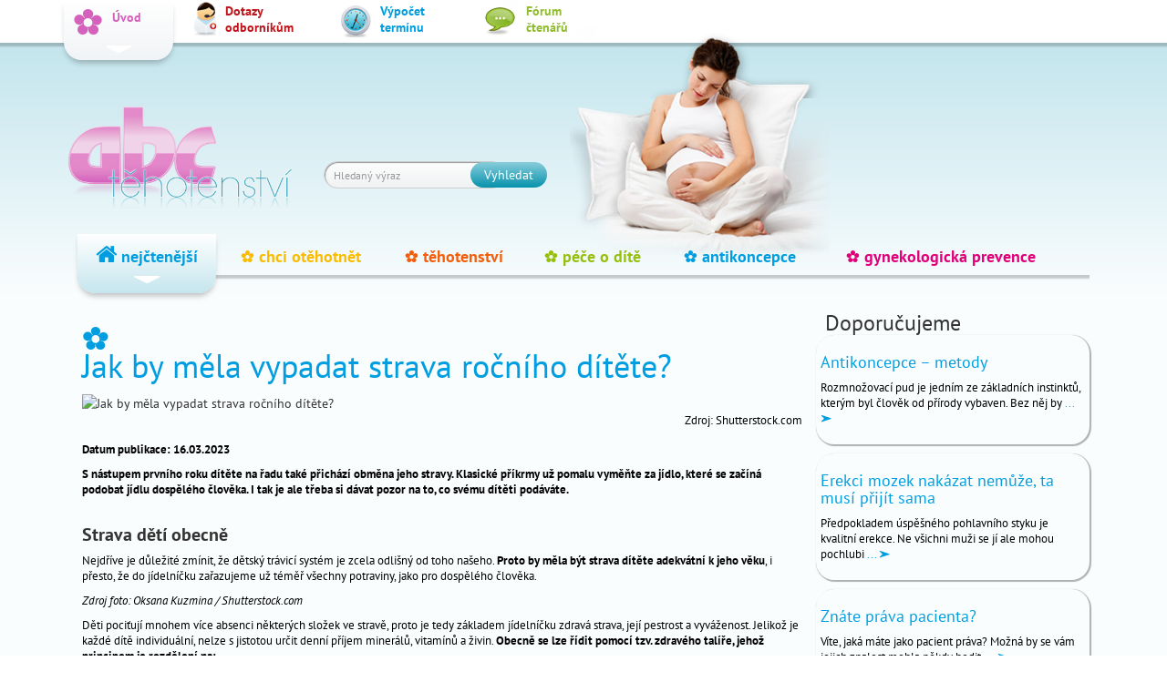

--- FILE ---
content_type: text/html; charset=UTF-8
request_url: https://www.abctehotenstvi.cz/txt/jak-by-mela-vypadat-strava-rocniho-ditete
body_size: 19598
content:
<!DOCTYPE html>
<html lang="cs">
<head>
<!-- Google tag (gtag.js) -->
<script async src="https://www.googletagmanager.com/gtag/js?id=G-CJD3SFNDSW"></script>
<script>
  window.dataLayer = window.dataLayer || [];
  function gtag(){dataLayer.push(arguments);}
  gtag('js', new Date());
  gtag('config', 'G-CJD3SFNDSW');
</script>
<!-- Google Tag Manager -->
<script>(function(w,d,s,l,i){w[l]=w[l]||[];w[l].push({'gtm.start':
new Date().getTime(),event:'gtm.js'});var f=d.getElementsByTagName(s)[0],
j=d.createElement(s),dl=l!='dataLayer'?'&l='+l:'';j.async=true;j.src=
'https://www.googletagmanager.com/gtm.js?id='+i+dl;f.parentNode.insertBefore(j,f);
})(window,document,'script','dataLayer','GTM-MLPPDG92');</script>
<!-- End Google Tag Manager -->
    <meta http-equiv="Content-Type" content="text/html; charset=utf-8" />
    <meta http-equiv="X-UA-Compatible" content="IE=edge">
    <meta name="viewport" content="width=device-width, initial-scale=1">
    <meta http-equiv="content-language" content="cz" />
    <meta name="description" content="S nástupem prvního roku dítěte na řadu také přichází obměna jeho stravy. Klasické příkrmy už pomalu vyměňte za jídlo, které se začíná podobat jídlu dospělého člověka. I tak je ale třeba si dávat pozor na to, co svému dítěti podáváte." />
    <meta name="keywords" content="" />
    <meta name="author" content="3K Technology, s.r.o. (www.3kt.cz)" />
    <link rel="image_src" href="https://www.abctehotenstvi.cz/webimg/logo_145_new.png" />
    <link rel="image" href="https://www.abctehotenstvi.cz/webimg/logo_145_new.png" />
    <link rel="apple-touch-icon" href="https://www.abctehotenstvi.cz/webimg/logo_145_new.png" />
    <meta property="og:title" content="Jak by měla vypadat strava ročního dítěte?" />
    <meta property="og:site_name" content="ABCtehotenstvi.cz" />
    <meta property="og:image" content="https://img.abctehotenstvi.cz/foto/fbh1/jkb3/d5cfd63b07012d2e4ed2306cd850e136_60fdf0f69ce0cdca6c7acf6c0fd3dec1.jpg" />
    <meta property="og:description" content="S nástupem prvního roku dítěte na řadu také přichází obměna jeho stravy. Klasické příkrmy už pomalu vyměňte za jídlo, které se začíná podobat jídlu dospělého člověka. I tak je ale třeba si dávat pozor na to, co svému dítěti podáváte." />
    <meta property="og:type" content="website" />
    <meta name="norton-safeweb-site-verification" content="4gw633tr2myxploie-knbvowfo3hm5f0k9kibkcmxvum7uv2oe5y0zubie30gt94cu2ylmtx1j28ovdy0s4xtdiatnk25pjmz3o40fat90gq2b0i7txbzf7942d0e2y5" />
    <meta property="og:updated_time" content="1769005391" />
    <meta property="og:url" content="https://www.abctehotenstvi.cz/txt/jak-by-mela-vypadat-strava-rocniho-ditete" />
    <meta name="robots" content="all,follow" />
    <meta property="fb:admins" content="1500553345" />
    <title>
        Jak by měla vypadat strava ročního dítěte? | ABCtěhotenství    </title>
    <link rel="icon" href="https://www.abctehotenstvi.cz/favicon.ico" type="image/vnd.microsoft.icon" />
    <link rel="stylesheet" href="https://www.abctehotenstvi.cz/min/?g=css_mobile&id=0029" type="text/css" />
    <link rel="stylesheet" href="https://www.abctehotenstvi.cz/m/css/template.css?id=0029" type="text/css" />
    <link rel="stylesheet" href="https://www.abctehotenstvi.cz/m/css/reklama.css?id=0029" type="text/css" />
    <link href="https://www.abctehotenstvi.cz/css/fonts.css?id=0001" rel="stylesheet">


    <!-- HTML5 shim and Respond.js for IE8 support of HTML5 elements and media queries -->
    <!--[if lt IE 9]>
     <script src="https://oss.maxcdn.com/html5shiv/3.7.3/html5shiv.min.js"></script>
     <script src="https://oss.maxcdn.com/respond/1.4.2/respond.min.js"></script>
    <![endif]-->
    <script src="//ssp.seznam.cz/static/js/ssp.js"></script>
</head>
<body>
<!-- Google Tag Manager (noscript) -->
<noscript><iframe src="https://www.googletagmanager.com/ns.html?id=GTM-MLPPDG92"
height="0" width="0" style="display:none;visibility:hidden"></iframe></noscript>
<!-- End Google Tag Manager (noscript) -->
<script type="text/javascript" data-cmp-ab="1" src="https://cdn.consentmanager.net/delivery/js/semiautomatic.min.js" data-cmp-cdid="e906c0fac2b01" data-cmp-host="a.delivery.consentmanager.net" data-cmp-cdn="cdn.consentmanager.net" data-cmp-codesrc="0"></script>
    <div id="fb-root"></div>

    <div id="wrapper">
        <!-- Sidebar -->
        <div id="sidebar-wrapper">
            <div class="kategorie-hidden">
                                <form action="/search" method="post" class="row login form-vertical">
                    <fieldset>
                        <div class="form-group">
                            <div class="col-xs-12">
                                <input id="search" name="searchtext" type="text" placeholder="Hledaný výraz" class="form-control input-sm">
                            </div>
                        </div>
                        <div class="form-group button">
                            <div class="col-xs-12">
                                <button id="singlebutton" name="singlebutton" class="btn btn-primary">Vyhledat</button>
                            </div>
                        </div>
                    </fieldset>
                </form>
            </div>
            <div class="kategorie-hidden">
                <ul class="topmenu_m nav navbar-nav">
                    
		    <li class="dotazy">
			<a title="Dotazy odborníkům" href="/dotazy"><span class="kytka">_</span>Dotazy odborníkům</a><i class="fa fa-sort-desc" aria-hidden="true"></i>
		    </li>
		    <li class="termin">
			<a title="Výpočet důležitých termínů v těhotenství" href="/vypocet"><span class="kytka">_</span>Výpočet termínu</a><i class="fa fa-sort-desc" aria-hidden="true"></i>
		    </li>
		    <li class="forum">
			<a title="Fórum čtenářů" href="/forum"><span class="kytka">_</span>Fórum čtenářů</a><i class="fa fa-sort-desc" aria-hidden="true"></i>
		    </li> 
		    
                                                        </ul>
            </div>
            <div class="kategorie-hidden">
                <!-- zacatek prostredniho menu -->
                
            <ul class="nav navbar-nav">
                <li class="uvod active">
                    <a href="/"><i class="fa fa-home" aria-hidden="true"></i>&nbsp;nejčtenější</a><i class="fa fa-sort-desc" aria-hidden="true"></i>
                </li>
                <li class="prekoncepce ">
                    <a href="/menu/prekoncepce"><span class="kytka">_</span>chci otěhotnět</a><i class="fa fa-sort-desc" aria-hidden="true"></i>
                </li>
                <li class="tehotenstvi ">
                    <a href="/menu/tehotenstvi"><span class="kytka">_</span>těhotenství</a><i class="fa fa-sort-desc" aria-hidden="true"></i>
                </li>
                <li class="pece-o-dite ">
                    <a href="/menu/pece-o-dite"><span class="kytka">_</span>péče o dítě</a><i class="fa fa-sort-desc" aria-hidden="true"></i>
                </li>
                <li class="antikoncepce ">
                    <a href="/menu/antikoncepce"><span class="kytka">_</span>antikoncepce</a><i class="fa fa-sort-desc" aria-hidden="true"></i>
                </li>
                <li class="gynekologicka-prevence ">
                    <a href="/menu/gynekologicka-prevence"><span class="kytka">_</span>gynekologická prevence</a><i class="fa fa-sort-desc" aria-hidden="true"></i>
                </li>
            </ul>    
                    <!-- konec prostredniho menu -->
            </div>
            <div class="leva uvod">
                
		<!-- zacatek vnitrek leveho menu -->
			<h3 class="nadpis_menu">Nejčtenější</h3>
			<div class="bg"><ul class="left_menu left_menu_lowercase"><li><a href="/menu/dotazy_odbornikum" title="Dotazy odborníkům"><span>Dotazy odborníkům</span></a></li><li><a href="/menu/aktuality" title="Aktuality"><span>Aktuality</span></a></li><li><a href="/menu/jmena" title="Hitparáda jmen"><span>Hitparáda jmen</span></a></li><li><a href="/menu/problem-s-otehotnenim" title="Problémy s otěhotněním"><span>Problémy s otěhotněním</span></a></li><li><a href="/menu/dulezite-terminy1" title="Výpočet termínů"><span>Výpočet termínů</span></a></li><li><a href="/menu/vyziva_v_tehotenstvi" title="výživa v těhotenství"><span>výživa v těhotenství</span></a></li><li><a href="/menu/chronicka_onemocneni" title="chronická onemocnění a těhotenství"><span>chronická onemocnění a těhotenství</span></a></li><li><a href="/menu/nahradni_materstvi" title="Náhradní mateřství"><span>Náhradní mateřství</span></a></li><li><a href="/menu/zivotni_styl" title="Životní styl"><span>Životní styl</span></a></li><li><a href="/menu/sex_a_vztahy" title="sex a vztahy"><span>sex a vztahy</span></a></li><li><a href="/menu/forum_ctenaru" title="Fórum čtenářů"><span>Fórum čtenářů</span></a></li><li><a href="/menu/skutecne_pribehy" title="Skutečné příběhy"><span>Skutečné příběhy</span></a></li><li><a href="/menu/prakticke_kontakty" title="Důležité kontakty"><span>Důležité kontakty</span></a></li><li><a href="/menu/Na_co_se_nas_ptate" title="Na co se nás ptáte"><span>Na co se nás ptáte</span></a></li><li><a href="/menu/tatuv-blog" title="Tátův blog"><span>Tátův blog</span></a></li><li><a href="/menu/mama-na-ctvrtou" title="Máma<sup>4</sup>"><span>Máma<sup>4</sup></span></a></li><li><a href="/menu/babske_rady" title="Babské rady"><span>Babské rady</span></a></li><li><a href="/menu/prvni_pomoc" title="První pomoc"><span>První pomoc</span></a></li><li><a href="/menu/pomoc-v-materstvi" title="Pomoc v mateřství"><span>Pomoc v mateřství</span></a></li></ul>		</div>		<!-- konec vnitrku leveho menu -->
                                            </div>
        </div>

        <!-- /#sidebar-wrapper -->
        <div id="page-content-wrapper">
            <div class="container leaderboard hidden-sm hidden-xs">
		<div id="ssp-lead-119284"></div>
	    </div>
            <nav class="navbar topmenu hidden-md hidden-xs hidden-sm">
                <div class="container">
                    <div class="row">
                        <div class=" col-sm-10">
                            <div>
                                <ul>
                                    
			<li class="active uvod_menu">
			    <a href="/"><span class="kytka">_</span><span class="nazev" >Úvod</span></a><i class="fa fa-sort-desc" aria-hidden="true"></i>
			</li>
			<li class="dotazy">
			    <a title="Dotazy odborníkům" href="/dotazy"><span class="ikona"></span><span class="nazev" >Dotazy odborníkům</span></a><i class="fa fa-sort-desc" aria-hidden="true"></i>
			</li>
			<li class="termin">
			    <a title="Výpočet důležitých termínů v těhotenství" href="/vypocet"><span class="ikona"></span><span class="nazev" >Výpočet termínu</span></a><i class="fa fa-sort-desc" aria-hidden="true"></i>
			</li>
			<li class="forum">
			    <a title="Fórum čtenářů" href="/forum"><span class="ikona"></span><span class="nazev">Fórum čtenářů</span></a><i class="fa fa-sort-desc" aria-hidden="true"></i>
			</li>	
			
                                </ul>
                            </div>
                        </div>
                                            </div>
                </div>
            </nav>
            <!--/topmenu -->
            <!--header m -->
            <div class="headerm hidden-lg">
                <div class="container">
                    <div class="row">
                        <div class="mobilemenu  col-xs-1">
                            <div>
                                <a href="#menu-toggle" class="menu-toggle"><i class="uvod fa fa-bars"></i></a>
                            </div>
                        </div>
                        <div class="col-xs-9 logo logom"><a href="/" title="ABC Těhotenství"><span>ABC</span> Těhotenství</a></div>
                    </div>
                </div>
            </div>
            <!--/headerm -->
            <!--header-->
        <div class="reklama-wrap">
            <div class="header hidden-md hidden-sm hidden-xs">
                <div class="container">
                <div class="reklama-120-left hidden-md"></div>
                <div class="reklama-120-wrap hidden-md"><div class="reklama-spacer"></div><div class="reklama-120-right"></script></div></div>
                    <div class="row">
                        <div class="logo col-md-3"><a href="/" title="ABC Těhotenství"><img src="/webimg/tlogo_default.png" /></a></div>
                        <div class="vyhledavani col-md-3">                                      
			    <form class="form-inline search" action="/search" method="post">
			      <div class="form-group">
                                        <button id="vyhledavanibutton" name="singlebutton" class="btn btn-primary">Vyhledat</button>
                                        <input id="search" name="searchtext" type="text" placeholder="Hledaný výraz" class="form-control input-sm">

                                    </div>
                                </form>
                            </div>
                            <div class="obrazek hidden-sm hidden-xs col-md-3"><img src="/m/images/header_bg.png"></div>
                            <div class="login col-md-3">
                                                            </div>
                        </div>
                    </div>
                    <div class="container mainmenu">
                        <div class="row">
                            <div class="hidden-xs hidden-sm col-md-12">
                                <div id="navbar" class="navbar-collapse collapse">
                                    <!-- zacatek prostredniho menu -->
                                        <ul class="nav navbar-nav">
                                            <li class="uvod active dropdown">
                                                <a href="#"><i class="fa fa-home" aria-hidden="true"></i> nejčtenější</a><i class="fa fa-sort-desc" aria-hidden="true"></i>
                                                <div class="dropdown-menu bg">
                                                    <div class="sekce_nadpis clearfix">
                                                        <div class="kytka">_</div>
                                                        <h3 class="nadpis">Nejčtenější</h3>
                                                    </div>
                            <ul class="list-unstyled preved_lowercase" role="menu">
<li><a href="/menu/dotazy_odbornikum" title="Dotazy odborníkům">Dotazy odborníkům</a></li>
<li><a href="/menu/aktuality" title="Aktuality">Aktuality</a></li>
<li><a href="/menu/jmena" title="Hitparáda jmen">Hitparáda jmen</a></li>
<ul class="list-unstyled preved_lowercase" role="menu">
<li><a href="/menu/ceska_jmena" title="Česká jména">Česká jména</a></li>
<li><a href="/menu/americka_jmena" title="Severoamerická jména">Severoamerická jména</a></li>
<li><a href="/menu/evropska_jmena" title="Evropská jména">Evropská jména</a></li>
<li><a href="/menu/arabska_jmena" title="Arabská jména">Arabská jména</a></li>
</ul>
<li><a href="/menu/problem-s-otehotnenim" title="Problémy s otěhotněním">Problémy s otěhotněním</a></li>
<ul class="list-unstyled preved_lowercase" role="menu">
<li><a href="/menu/co_byste_meli_vedet" title="Co byste měli vědět">Co byste měli vědět</a></li>
<li><a href="/menu/priciny_neplodnosti" title="Příčiny neplodnosti">Příčiny neplodnosti</a></li>
<li><a href="/menu/lecba_neplodnosti" title="Léčba neplodnosti">Léčba neplodnosti</a></li>
</ul>
<li><a href="/menu/dulezite-terminy1" title="Výpočet termínů">Výpočet termínů</a></li>
<li><a href="/menu/vyziva_v_tehotenstvi" title="výživa v těhotenství">výživa v těhotenství</a></li>
<li><a href="/menu/chronicka_onemocneni" title="chronická onemocnění a těhotenství">chronická onemocnění a těhotenství</a></li>
<li><a href="/menu/nahradni_materstvi" title="Náhradní mateřství">Náhradní mateřství</a></li>
<li><a href="/menu/zivotni_styl" title="Životní styl">Životní styl</a></li>
<ul class="list-unstyled preved_lowercase" role="menu">
<li><a href="/menu/recepty" title="Recepty">Recepty</a></li>
</ul>
<li><a href="/menu/sex_a_vztahy" title="sex a vztahy">sex a vztahy</a></li>
<ul class="list-unstyled preved_lowercase" role="menu">
<li><a href="/menu/vztahy_v_rodine" title="vztahy v rodině">vztahy v rodině</a></li>
<li><a href="/menu/sex" title="sex">sex</a></li>
<li><a href="/menu/sex_v_tehotenstvi_a_sestinedel" title="sex v těhotenství a šestinedělí">sex v těhotenství a šestinedělí</a></li>
</ul>
<li><a href="/menu/forum_ctenaru" title="Fórum čtenářů">Fórum čtenářů</a></li>
<li><a href="/menu/skutecne_pribehy" title="Skutečné příběhy">Skutečné příběhy</a></li>
<li><a href="/menu/prakticke_kontakty" title="Důležité kontakty">Důležité kontakty</a></li>
<ul class="list-unstyled preved_lowercase" role="menu">
<li><a href="/menu/seznam_gynekologu_cr" title="Seznam gynekologů v ČR">Seznam gynekologů v ČR</a></li>
<li><a href="/menu/porodnice_cr" title="Porodnice ČR">Porodnice ČR</a></li>
<li><a href="/menu/screeningova_centra" title="Screeningová centra">Screeningová centra</a></li>
<li><a href="/menu/centra_asistovane_reprodukce" title="Centra asistované reprodukce">Centra asistované reprodukce</a></li>
<li><a href="/menu/diabetologicke_poradny" title="Diabetologické poradny">Diabetologické poradny</a></li>
<li><a href="/menu/toxikologicka_centra" title="Toxikologická centra">Toxikologická centra</a></li>
<li><a href="/menu/aids_pomoc" title="AIDS pomoc">AIDS pomoc</a></li>
<li><a href="/menu/laktacni_poradkyne" title="Seznam laktačních poradkyň z řad odborníků">Seznam laktačních poradkyň z řad odborníků</a></li>
<li><a href="/menu/lekarska_pohotovostni_sluzba" title="Lékařská pohotovostní služba v ČR">Lékařská pohotovostní služba v ČR</a></li>
</ul>
<li><a href="/menu/Na_co_se_nas_ptate" title="Na co se nás ptáte">Na co se nás ptáte</a></li>
<li><a href="/menu/tatuv-blog" title="Tátův blog">Tátův blog</a></li>
<li><a href="/menu/mama-na-ctvrtou" title="Máma<sup>4</sup>">Máma<sup>4</sup></a></li>
<li><a href="/menu/babske_rady" title="Babské rady">Babské rady</a></li>
<li><a href="/menu/prvni_pomoc" title="První pomoc">První pomoc</a></li>
<li><a href="/menu/pomoc-v-materstvi" title="Pomoc v mateřství">Pomoc v mateřství</a></li>
<ul class="list-unstyled preved_lowercase" role="menu">
<li><a href="/menu/prava_pacientu" title="Práva pacientů">Práva pacientů</a></li>
<li><a href="/menu/prace_a_rodina" title="Práce a rodina">Práce a rodina</a></li>
<li><a href="/menu/penezita_pomoc_v_materstvi" title="Pěněžitá pomoc v mateřství">Pěněžitá pomoc v mateřství</a></li>
</ul>
</ul>
						                                                    </div>
                                            </li>
                                            <li class="prekoncepce dropdown">
                                                <a href="/menu/prekoncepce" style="outline-width: 0px !important; user-select: auto !important;"><span class="kytka">_</span>chci otěhotnět</a><i class="fa fa-sort-desc" aria-hidden="true"></i>

                                                <div class="dropdown-menu bg">
                                                    <div class="sekce_nadpis clearfix">
                                                        <div class="kytka">_</div>
                                                        <h3 class="nadpis">Chci otěhotnět</h3>
                                                    </div>
						    <ul class="list-unstyled preved_lowercase" role="menu">
<li><a href="/menu/priprava-na-tehotenstvi" title="Příprava na těhotenství">Příprava na těhotenství</a></li>
<li><a href="/menu/jak_otehotnet" title="Jak otěhotnět">Jak otěhotnět</a></li>
<li><a href="/menu/zivotosprava" title="Životospráva">Životospráva</a></li>
<li><a href="/menu/prukazka" title="Průkaz prekoncepční péče">Průkaz prekoncepční péče</a></li>
<ul class="list-unstyled preved_lowercase" role="menu">
<li><a href="/menu/Strana_1" title="Vstupní informace">Vstupní informace</a></li>
<li><a href="/menu/Strana_2" title="Základní info">Základní info</a></li>
<li><a href="/menu/strana_3" title="Zdraví, životní styl, prostředí">Zdraví, životní styl, prostředí</a></li>
<li><a href="/menu/strana_4" title="Vyšetření, výsledky">Vyšetření, výsledky</a></li>
<li><a href="/menu/strana_5" title="Menstruační cyklus">Menstruační cyklus</a></li>
<li><a href="/menu/sance_otehotnet_graf" title="Vaše šance otěhotnět">Vaše šance otěhotnět</a></li>
<li><a href="/menu/dieta_cviceni" title="Dieta a cvičení">Dieta a cvičení</a></li>
</ul>
<li><a href="/menu/materstvi_pres_30_chci_tehot" title="Mateřství po třicítce">Mateřství po třicítce</a></li>
</ul>
						                                                    </div>

                                            </li>
                                            <li class="tehotenstvi dropdown">
                                                <a href="/menu/tehotenstvi"><span class="kytka">_</span>těhotenství</a><i class="fa fa-sort-desc" aria-hidden="true"></i>

                                                <div class="dropdown-menu bg">
                                                    <div class="sekce_nadpis clearfix">
                                                        <div class="kytka">_</div>
                                                        <h3 class="nadpis">Těhotenství</h3>
                                                    </div>
                            <ul class="list-unstyled preved_lowercase" role="menu">
<li><a href="/menu/jsem-tehotna" title="Jsem těhotná?">Jsem těhotná?</a></li>
<li><a href="/menu/vypocet_terminu1" title="Výpočet termínů">Výpočet termínů</a></li>
<li><a href="/menu/zivotosprava_tehotenstvi" title="Životospráva">Životospráva</a></li>
<li><a href="/menu/seznam_porodnic" title="Seznam porodnic">Seznam porodnic</a></li>
<li><a href="/menu/sledovani-v-tehotenstvi" title="Sledování v těhotenství">Sledování v těhotenství</a></li>
<li><a href="/menu/skrining_tehotenstvi" title="Screening v těhotenství">Screening v těhotenství</a></li>
<li><a href="/menu/souvisejici_pojmy" title="Související pojmy">Související pojmy</a></li>
<li><a href="/menu/nejcastejsi_potize" title="Nejčastější potíže">Nejčastější potíže</a></li>
<li><a href="/menu/vrozene_vyvojove_vady" title="Nejčastější vrozené vývojové vady plodu">Nejčastější vrozené vývojové vady plodu</a></li>
<ul class="list-unstyled preved_lowercase" role="menu">
<li><a href="/menu/dovnuv_syndrom" title="Downův syndrom">Downův syndrom</a></li>
<li><a href="/menu/edwardsuv_syndrom" title="Edwardsův syndrom">Edwardsův syndrom</a></li>
<li><a href="/menu/patauuv_syndrom" title="Patauův syndrom">Patauův syndrom</a></li>
<li><a href="/menu/rozstepove_vady" title="Rozštěpové vady">Rozštěpové vady</a></li>
<li><a href="/menu/vady_hlavy_krku" title="Vývojové vady hlavy a krku">Vývojové vady hlavy a krku</a></li>
<li><a href="/menu/pes_equinovarus" title="Pes Equinovarus">Pes Equinovarus</a></li>
<li><a href="/menu/vyvojove_vady_koncetin" title="Další vývojové vady končetin">Další vývojové vady končetin</a></li>
</ul>
<li><a href="/menu/infekce" title="Infekční nemoci">Infekční nemoci</a></li>
<li><a href="/menu/posevni_vytoky" title="poševní výtoky">poševní výtoky</a></li>
<li><a href="/menu/torch_infekce_v_tehotenstvi" title="Torch infekce v těhotenství">Torch infekce v těhotenství</a></li>
<li><a href="/menu/tehotenska_cukrovka" title="Těhotenská cukrovka">Těhotenská cukrovka</a></li>
<li><a href="/menu/leky_v_tehotenstvi" title="Léky v těhotenství">Léky v těhotenství</a></li>
<li><a href="/menu/joga" title="Jóga v těhotenství">Jóga v těhotenství</a></li>
<ul class="list-unstyled preved_lowercase" role="menu">
<li><a href="/menu/co_je_joga" title="Co je jóga">Co je jóga</a></li>
<li><a href="/menu/joga_a_tehotenstvi" title="Jóga a těhotenství">Jóga a těhotenství</a></li>
<li><a href="/menu/jak_na_jogu" title="Příprava: Jak na jógu v těhotenství?">Příprava: Jak na jógu v těhotenství?</a></li>
<li><a href="/menu/pozice" title="Jógové pozice">Jógové pozice</a></li>
<ul class="list-unstyled preved_lowercase" role="menu">
<li><a href="/menu/predozadni_dynamicke_pozice" title="Předozadní dynamické pozice">Předozadní dynamické pozice</a></li>
<li><a href="/menu/joga-predklonove-pozice" title="Předklonové pozice">Předklonové pozice</a></li>
<li><a href="/menu/joga-dynamicke-cviceni" title="Dynamické Cvičení">Dynamické Cvičení</a></li>
<li><a href="/menu/joga-pozice-uvolnovaci" title="Uvolňovací a protahovací">Uvolňovací a protahovací</a></li>
</ul>
</ul>
<li><a href="/menu/zivot_pred_narozenim" title="Život před narozením">Život před narozením</a></li>
<li><a href="/menu/priprava_na_porod" title="Příprava na porod">Příprava na porod</a></li>
<li><a href="/menu/porod" title="Porod">Porod</a></li>
<li><a href="/menu/dvojcata" title="Dvojčata">Dvojčata</a></li>
<li><a href="/menu/vrozene-vady" title="Vrozené vady">Vrozené vady</a></li>
<li><a href="/menu/kojeni" title="Kojení">Kojení</a></li>
<li><a href="/menu/sestinedeli_a_doba_po_porodu" title="Šestinedělí a doba po porodu">Šestinedělí a doba po porodu</a></li>
<li><a href="/menu/postava_po_tehotenstvi" title="Postava po těhotenství a porodu">Postava po těhotenství a porodu</a></li>
</ul>
						                                                    </div>
                                            </li>
                                            <li class="pece-o-dite dropdown">
                                                <a href="/menu/pece-o-dite"><span class="kytka">_</span>péče o dítě</a><i class="fa fa-sort-desc" aria-hidden="true"></i>

                                                <div class="dropdown-menu bg">
                                                    <div class="sekce_nadpis clearfix">
                                                        <div class="kytka">_</div>
                                                        <h3 class="nadpis">Péče o dítě</h3>
                                                    </div>
						    <ul class="list-unstyled preved_lowercase" role="menu">
<li><a href="/menu/novorozenec_screening" title="Novorozenecký screening">Novorozenecký screening</a></li>
<li><a href="/menu/kojeni2" title="Kojení">Kojení</a></li>
<li><a href="/menu/ockovani" title="Očkování">Očkování</a></li>
<li><a href="/menu/preventivni_prohlidky" title="Preventivní prohlídky">Preventivní prohlídky</a></li>
<li><a href="/menu/stomatologicka_pece" title="Stomatologická péče">Stomatologická péče</a></li>
<li><a href="/menu/pece_o_pokozku" title="Péče o pokožku">Péče o pokožku</a></li>
<ul class="list-unstyled preved_lowercase" role="menu">
<li><a href="/menu/nemoc_motylich_kridel" title="Nemoc motýlích křídel - EB">Nemoc motýlích křídel - EB</a></li>
</ul>
<li><a href="/menu/zdravi_ditete" title="Zdraví dítěte">Zdraví dítěte</a></li>
<li><a href="/menu/nemocne_dite" title="Nemocné dítě">Nemocné dítě</a></li>
<li><a href="/menu/casta_detska_onemocneni" title="nejčastější dětská onemocnění">nejčastější dětská onemocnění</a></li>
<li><a href="/menu/vzacne_nemoci" title="Vzácné nemoci">Vzácné nemoci</a></li>
<li><a href="/menu/Detsky_diabetes" title="Dětský diabetes">Dětský diabetes</a></li>
<li><a href="/menu/teplota_u_ditete" title="zvýšená teplota u dítěte">zvýšená teplota u dítěte</a></li>
<li><a href="/menu/psychicky_vyvoj_deti" title="Psychický vývoj dětí">Psychický vývoj dětí</a></li>
<li><a href="/menu/vyvoj_zraku" title="Vývoj zraku">Vývoj zraku</a></li>
<li><a href="/menu/vyvoj_reci" title="Vývoj řeči">Vývoj řeči</a></li>
<li><a href="/menu/spanek_ditete" title="Spánek dítěte">Spánek dítěte</a></li>
<li><a href="/menu/nocni_pomocovani" title="Noční pomočování">Noční pomočování</a></li>
<li><a href="/menu/plavani_s_detmi" title="Plavání s dětmi">Plavání s dětmi</a></li>
<li><a href="/menu/pece-o-dite-zivotni-styl" title="Životní styl">Životní styl</a></li>
<li><a href="/menu/skoly_a_skolky" title="Školy a školky">Školy a školky</a></li>
<li><a href="/menu/pes_equinovarus" title="Pes Equinovarus">Pes Equinovarus</a></li>
<ul class="list-unstyled preved_lowercase" role="menu">
<li><a href="/menu/ponsetiho_metoda" title="Ponsetiho metoda">Ponsetiho metoda</a></li>
</ul>
</ul>
						                                                    </div>
                                            </li>
                                            <li class="antikoncepce dropdown">
                                                <a href="/menu/antikoncepce"><span class="kytka">_</span>antikoncepce</a><i class="fa fa-sort-desc" aria-hidden="true"></i>

                                                <div class="dropdown-menu bg">
                                                    <div class="sekce_nadpis clearfix">
                                                        <div class="kytka">_</div>
                                                        <h3 class="nadpis">Antikoncepce</h3>
                                                    </div>
                                                    <ul class="list-unstyled preved_lowercase" role="menu">
<li><a href="/menu/prehled_antiko" title="Přehled metod">Přehled metod</a></li>
<li><a href="/menu/vyber_antikoncepce" title="Výběr antikoncepce">Výběr antikoncepce</a></li>
<li><a href="/menu/pilulky" title="Pilulky">Pilulky</a></li>
<li><a href="/menu/teliska" title="Tělíska nitroděložní">Tělíska nitroděložní</a></li>
<li><a href="/menu/krouzek" title="Vaginální kroužek">Vaginální kroužek</a></li>
<li><a href="/menu/naplast" title="Náplast">Náplast</a></li>
<li><a href="/menu/injekce" title="Injekce">Injekce</a></li>
<li><a href="/menu/nouzova" title="Nouzová antikoncepce">Nouzová antikoncepce</a></li>
<li><a href="/menu/kondom" title="Kondom">Kondom</a></li>
<ul class="list-unstyled preved_lowercase" role="menu">
<li><a href="/menu/muzsky_kondom" title="Mužský kondom">Mužský kondom</a></li>
<li><a href="/menu/zensky_kondom" title="Ženský kondom">Ženský kondom</a></li>
</ul>
<li><a href="/menu/plodne_dny" title="Plodné a neplodné dny">Plodné a neplodné dny</a></li>
<li><a href="/menu/prerusovana" title="Přerušovaná soulož">Přerušovaná soulož</a></li>
<li><a href="/menu/sterilizace" title="Sterilizace">Sterilizace</a></li>
<ul class="list-unstyled preved_lowercase" role="menu">
<li><a href="/menu/sterilizace_muz" title="Mužská sterilizace">Mužská sterilizace</a></li>
<li><a href="/menu/sterilizace_zena" title="Ženská sterilizace">Ženská sterilizace</a></li>
</ul>
<li><a href="/menu/implantat" title="Implantát podkožní">Implantát podkožní</a></li>
<li><a href="/menu/chemicka" title="Nehormonální místní">Nehormonální místní</a></li>
<li><a href="/menu/pesar_hubka" title="Vaginální pesar, hubka">Vaginální pesar, hubka</a></li>
<li><a href="/menu/zajimavosti_o_antikoncepci" title="Zajímavosti o antikoncepci">Zajímavosti o antikoncepci</a></li>
</ul>
						                                                    </div>
                                            </li>
                                            <li class="gynekologicka-prevence dropdown">
                                                <a href="/menu/gynekologicka-prevence"><span class="kytka">_</span>gynekologická prevence</a><i class="fa fa-sort-desc" aria-hidden="true"></i>

                                                <div class="dropdown-menu bg">
                                                    <div class="sekce_nadpis clearfix">
                                                        <div class="kytka">_</div>
                                                        <h3 class="nadpis">Gynekologická prevence</h3>
                                                    </div>
                                                    <ul class="list-unstyled preved_lowercase" role="menu">
<li><a href="/menu/prevence-rakoviny-cipku" title="Prevence rakoviny čípku">Prevence rakoviny čípku</a></li>
<li><a href="/menu/prs-rakovina" title="Prevence rakoviny prsu">Prevence rakoviny prsu</a></li>
<li><a href="/menu/klimax" title="Klimakterické obtíže">Klimakterické obtíže</a></li>
<li><a href="/menu/gynvysetreni" title="Gynekologické vyšetření">Gynekologické vyšetření</a></li>
<li><a href="/menu/celkova_preventivni_vysetreni" title="Celková preventivní vyšetření">Celková preventivní vyšetření</a></li>
<li><a href="/menu/Menstruace" title="Menstruace">Menstruace</a></li>
<li><a href="/menu/pohlavni_choroby" title="Pohlavní choroby">Pohlavní choroby</a></li>
<li><a href="/menu/viry_hpv" title="viry HPV">viry HPV</a></li>
<li><a href="/menu/myomy" title="Myomy">Myomy</a></li>
</ul>
						                                                    </div>
                                            </li>
                                        </ul>


                                        <!-- konec prostredniho menu -->
                                </div>
                            </div>
                        </div>
                    </div>
                </div>
                <!--/header-->
                <div class="content">
                    <div class="container">
                        <div class="stin"></div>
                        <div class="row">
                            <!-- prostredek stranky -->
                            <div class="stred">
                                <div class="row">
                                    <div class="rectangle-mobil hidden-md hidden-lg col-sm-12">
                                    </div>
                                    <div class="menu-kategorie col-xs-12 hidden-lg uvod"><a href="#menu-toggle" class="menu-toggle-kategorie btn bg ">výběr kategorii</a></div>
                                                                                                        </div>
                                
                            <div class="clanek uvod">
                                <div class="uvodnik row">
                                    <h1><span class="kytka">_</span>Jak by měla vypadat strava ročního dítěte?</h1>
                                </div>
                                <div class="obrazek row">
                                    <div class="uvodnik_img"><img src="https://img.abctehotenstvi.cz/foto/clt2/jkb3/d5cfd63b07012d2e4ed2306cd850e136_60fdf0f69ce0cdca6c7acf6c0fd3dec1.jpg" alt="Jak by měla vypadat strava ročního dítěte?" /><div class='foto_copyright_obal'><div class='foto_copyright'></div><div class='foto_zdroj'>Zdroj: Shutterstock.com</div></div></div>
                                </div>
                                <div class="uvodnik row">
					<div class="datum_publikace_obal">
						<div class="datum_publikace">Datum publikace: 16.03.2023</div>
                                        	
					</div>
                                        <p><strong>S nástupem prvního roku dítěte na řadu také přichází obměna jeho stravy. Klasické příkrmy už pomalu vyměňte za jídlo, které se začíná podobat jídlu dospělého člověka. I tak je ale třeba si dávat pozor na to, co svému dítěti podáváte.</strong></p>
					<div id="ssp-smr-mob-119309" style="margin: auto;"></div>
					
                                </div>
				
                                <div class="text_clanku row"><h2><strong>Strava dětí obecně</strong></h2>
<p style="font-weight: 400;">Nejdříve je důležité zmínit, že dětský trávicí systém je zcela odlišný od toho našeho. <strong>Proto by měla být strava dítěte adekvátní k jeho věku</strong>, i přesto, že do jídelníčku zařazujeme už téměř všechny potraviny, jako pro dospělého člověka.</p>
<p style="font-weight: 400;"><em>Zdroj foto: Oksana Kuzmina / Shutterstock.com</em></p>
<p style="font-weight: 400;">Děti pociťují mnohem více absenci některých složek ve stravě, proto je tedy základem jídelníčku zdravá strava, její pestrost a vyváženost. Jelikož je každé dítě individuální, nelze s jistotou určit denní příjem minerálů, vitamínů a živin. <strong>Obecně se lze řídit pomocí tzv. zdravého talíře, jehož principem je rozdělení na: </strong></p>
<ul>
<li>? sacharidy (pečivo, přílohy, ovoce),</li>
<li>? bílkoviny (maso, sýry, jogurty a pod.),</li>
<li>? zeleniny.</li>
</ul>
<h2><strong>Strava ročního dítěte</strong></h2>
<p style="font-weight: 400;">Abyste své dítě naučili správným stravovacím návykům, <strong>rozdělte mu jídlo do 5 porcí za den: </strong></p>
<ol style="font-weight: 400;">
<li>snídaně,</li>
<li>svačinka,</li>
<li>oběd,</li>
<li>svačinka,</li>
<li>večeře.</li>
</ol>
<p style="font-weight: 400;">Na co byste rozhodně neměli zapomínat, je pravidelný pitný režim. <strong>Vyhněte se však sladkým šťávám a džusům</strong>. Volte spíše obyčejnou, neochucenou a neperlivou vodu či neslazené čaje.</p>
<h3><strong>Snídaně </strong></h3>
<p style="font-weight: 400;">Snídaně by měla být vydatná, aby po dlouhé noci dítě dostalo dostatečný příjem energie. V tomto případě je ideální například obilná či rýžová kaše s ovocem.</p>
<h3><strong>Svačinka </strong></h3>
<p style="font-weight: 400;">Svačinka by měla být jakýmsi „mezichodem“ mezi hlavními jídly, proto by se mělo jednat o jídlo lehké, ale zdravé, například ovoce, zelenina, jogurt, přesnídávka, dětské bio příkrmy, sušenky nebo piškoty.</p>
<h3><strong>Oběd </strong></h3>
<p style="font-weight: 400;">Příkrmy ročního dítěte se už začínají podobat jídlu dospělých. K obědu by mělo mít dítě polévku i hlavní jídlo připravené z kvalitních a zdravých surovin. <strong>Důležitým prvkem je maso, které dítěti dodá potřebnou dávku železa, </strong>proto jsou ideální například masové vývary. Vyzkoušet můžete také dětské <a href="https://www.alza.cz/maxi/detske-prikrmy/18861245.htm">příkrmy</a> obsahující těstoviny a rýži.</p>
<h3><strong>Večeře </strong></h3>
<p style="font-weight: 400;">Večeře ročního dítěte se může podobat obědu, ideální jsou zahuštěné polévky, mléčné kaše a samozřejmostí je ještě mateřské či umělé mléko.</p>
<h2><strong>Na co si dát při přípravě pozor?</strong></h2>
<p style="font-weight: 400;">Jak jsme již zmínili, příkrmy ročních dětí se začínají výrazně podobat pokrmům dospělých, jídla můžete i lehce okořenit a osolit. <strong>Ovšem všeho s mírou, malé děti by neměly přijímat vysoké množství soli</strong>. To samé platí pro koření. Vyhýbejte se pálivému a ostrému koření, na které dětský žaludek není připraven. Používejte spíše čerstvé bylinky v omezeném množství.</p>
<h2><strong>Jak správně pokrmy připravit?</strong></h2>
<p style="font-weight: 400;">Pokrmy připravujte co nejšetrněji, <strong>nejideálnější je úprava na páře, pečení a vaření. </strong>Vyhněte se tak smažení a smaženým jídlům, která nejsou pro tak malé děti vhodná. Zaměřte se také na konzistenci pokrmů, přejděte z kašovitých jídel na větší kousky.</p>
<p style="font-weight: 400;"><em>Tip:</em> Malé děti zbožňují hravost, pestrost a barvy, toho se držte i při přípravě jídla, která musí dítě zaujmout.</p>
<h2><strong>Čemu se při přípravě pokrmů vyhnout?</strong></h2>
<p style="font-weight: 400;">Je lákavé svému dítěti připravit jídlo, které má nějakou chuť. Ovšem my dospělí jsme už přeci zvyklí na zcela jiné chutě než děti, které se jíst teprve učí a začínají poznávat nové chutě. Solte opravdu málo, při používání bylinek si vždy zjistěte, zda danou bylinku už tak malé dítě může. Vyhněte se také sladkostem.</p>
<h2><strong>Potraviny, které nesmí v jídelníčku ročního dítěte chybět</strong></h2>
<p style="font-weight: 400;">Dětský jídelníček musí být skutečně pestrý, proto se vždy u nákupu ujistěte, že máte tyto potraviny.</p>
<h3><strong>Zelenina </strong></h3>
<p style="font-weight: 400;">Děti od jednoho roku mohou jíst téměř jakoukoliv zeleninu. Právě ta nesmí ve zdravém jídelníčku chybět. Aby dítě nezískalo k zelenině odpor, <strong>snažte se být při přípravě pokrmů kreativní a hlavně zeleninu střídejte a obměňujte. </strong>Už nemusíte připravovat pouhé mrkvovo-hráškové pyré, mrkev už můžete nakrájet na menší kousky, to samé platí pro brambory, které už můžete podávat jako běžnou přílohu.</p>
<p style="font-weight: 400;"><a title="" href="https://img.abctehotenstvi.cz/foto/gen500n/jkb3/f6b0a9dfa4f05235184ad8a577089e33_060b8acba2bb8c430b9dce14840e2f10.jpg" rel="fotogalerie"><img src="https://img.abctehotenstvi.cz/foto/gen500n/jkb3/f6b0a9dfa4f05235184ad8a577089e33_060b8acba2bb8c430b9dce14840e2f10.jpg" alt="" /><br />Zdroj: Shutterstock.com</a></p>
<h3><strong>Maso</strong></h3>
<p style="font-weight: 400;">To, že je maso nepostradatelnou součástí jídelníčku malých dětí je všeobecně známo. I když jste vegetarián, neodpírejte mu přirozenou možnost, díky které získá <strong>pravidelný příjem bílkovin a železa. </strong>Vybírat můžete jak maso libové, tak i to tučnější.</p>
<h3><strong>Ryby </strong></h3>
<p style="font-weight: 400;">Taky ryby by měly být důležitou součástí dětského jídelníčku. Obsahují omega-3 mastné kyseliny, které jsou jak pro dítě, tak pro dospělého člověka velmi důležité. <strong>Nic nezkazíte tím, když jednou připravíte lososa, jindy zase pstruha nebo tresku</strong>. Ideální jsou také nejrůznější pomazánky z ryb, které vyhovují zejména těm dětem, kterým dělá problém sníst rybu k hlavnímu chodu.</p>
<h3><strong>Ovoce </strong></h3>
<p style="font-weight: 400;">Stejně jako zeleninu, tak i téměř veškeré ovoce už můžete svému dítěti po jeho prvním roce života zařadit do jídelníčku. <strong>Nebojte se ani exotických druhů jako je pomelo, ananas nebo grapefruit</strong>. Ovoce zařazujte do jídelníčku postupně a po malých dávkách, stále se jedná v některých případech o alergeny.</p>
<h3><strong>Obiloviny</strong></h3>
<p style="font-weight: 400;">Nezapomínejte ani na obiloviny, které <strong>jsou zdrojem sacharidů a vlákniny</strong>. Právě vláknina je důležitá pro zdravé trávení.</p>
<h3><strong>Luštěniny</strong></h3>
<p style="font-weight: 400;">Vysoký obsah bílkovin a vitamínů obsahují také luštěniny, které byste pomalu do dětského jídelníčku měli zařadit. <strong>Ideální je červená čočka, cizrna, hrách a fazole.</strong></p>
<h3><strong>Mléčné výrobky </strong></h3>
<p style="font-weight: 400;"><strong>Mléčné příkrmy</strong> můžete do jídelníčku zařadit od sedmého měsíce. Po prvním roce života je na čase do jídelníčku přidat také <strong>tvaroh, sýry</strong> a opatrně i <strong>kravské mléko</strong>.</p>
<h3><strong>Ořechy</strong></h3>
<p style="font-weight: 400;">Ořechy patří mezi alergeny, proto s jejich zařazením do stravy svého dítěte <strong>buďte opatrní a začínejte skutečně s malými dávkami</strong>, mezi kterými si dejte dva - tři dny odskok. <strong>Vždy používejte pastu, nikoli celé kusy ořechů</strong> – předejdete tak možnému zaskočení.</p>
<p style="font-weight: 400;"> </p>
<p style="font-weight: 400;"><em>Komerční sdělení</em></p> </div>
				<div id="ssp-txt-119299" style="margin: auto;"></div>
				<div id="ssp-txt-mob-119314" style="margin: auto;"></div>
				<div class="fb-like row" data-send="true" data-width="450" data-show-faces="false"></div>
				<div class="text_clanky row"></div>
				<div class="text_clanky row"></div>
                            </div>		    
			    
			<div id="diskuze">
				
			    <div class="diskuze row">
				<div class="prispevky clearfix">
                                    <div class="kclanku pull-left">Diskuze ke článku</div>
                                    <div class="zobrazit_vse pull-right"><a href="?diskuze=full#vlozit"><span class="kytka gynekologicka-prevence">_</span>Zobrazit všechny příspěvky</a></div>
                                </div>
			    </div>	
				
				
				<a name="vlozit"></a>
                            <div class="diskuze row">
                                <div class="vlozit  clearfix">
                                    <div class="novy_prispevek pull-left">Vložit nový příspěvek</div>
                                    <div class="zobrazit_vse pull-right"><a href="?diskuze=full#vlozit"><span class="kytka gynekologicka-prevence">_</span>Zobrazit všechny příspěvky</a></div>
                                </div>
				<div class="login">
				
                            <div class="clearfix">
                                <div class="registrace pull-left"><a href="/registrace//txt/jak-by-mela-vypadat-strava-rocniho-ditete#vlozit" title=""><span class="kytka tehotenstvi">_</span ><span class="termin"> Registrace</span></a></div>
                                <div class="zaslat_heslo pull-right"><a href="/login//txt/jak-by-mela-vypadat-strava-rocniho-ditete#vlozit" title=""><span class="kytka tehotenstvi">_</span ><span class="termin"> Zaslat Heslo</span></a></div>
                            </div>	
                            <form action="/" method="post" class="form-horizontal">
				<input type="hidden" name="op" value="login" />
				<input type="hidden" name="redirekt" value="/txt/jak-by-mela-vypadat-strava-rocniho-ditete#vlozit" />
                                <fieldset>
                                    <div class="form-group">
                                        <label class="col-md-4 control-label" for="textinput">uživatel</label>
                                        <div class="col-md-8">
                                            <input id="jmeno" name="login" type="text" placeholder="uživatel" value="" class="form-control input-sm">
                                        </div>
                                    </div>
                                    <div class="form-group">
                                        <label class="col-md-4 control-label" for="textinput">heslo</label>
                                        <div class="col-md-8">
                                            <input id="heslo" name="password" type="password" placeholder="heslo" class="form-control input-sm">
                                        </div>
                                    </div>
                                    <div class="form-group button clearfix">
                                        <div class="prihlasit pull-right">
                                            <button id="singlebutton" name="singlebutton" class="btn btn-primary">Přihlásit</button>
                                        </div>
                                    </div>
                                </fieldset>
                            </form>	
    
				</div>
                            </div>
			
			</div>
		<div id="ssp-smr-mob-119319" style="margin: auto;"></div>                            </div>
                            <div class="hidden-sm hidden-xs prava">
                                <div class="prava-wrap">
                                <div class="reklama reklama-300x300">
				    <div id="ssp-smr-119289"></div>
                                </div>
				<div class="doporucujeme"> 		<h3 class="nadpis_box">Doporučujeme</h3>			<div class="box">
			<h4><a href="/txt/antikoncepce-co-o-ni-vite">Antikoncepce – metody</a></h4>
	<p>Rozmnožovací pud je jedním ze základních instinktů, kterým byl člověk od přírody vybaven. Bez něj by<a class="cistdal" href="/txt/antikoncepce-co-o-ni-vite"> ... <i class="fa fa-location-arrow" aria-hidden="true"></i></a></p>		</div>
			<div class="box">
			<h4><a href="/txt/erekci-mozek-nakazat-nemuze-ta-musi-prijit-sama">Erekci mozek nakázat nemůže, ta musí přijít sama</a></h4>
	<p>Předpokladem úspěšného pohlavního styku je kvalitní erekce. Ne všichni muži se jí ale mohou pochlubi<a class="cistdal" href="/txt/erekci-mozek-nakazat-nemuze-ta-musi-prijit-sama"> ... <i class="fa fa-location-arrow" aria-hidden="true"></i></a></p>		</div>
			<div class="box">
			<h4><a href="/txt/znate-prava-pacienta">Znáte práva pacienta?</a></h4>
	<p>Víte, jaká máte jako pacient práva? Možná by se vám jejich znalost mohla někdy hodit.<a class="cistdal" href="/txt/znate-prava-pacienta"> ... <i class="fa fa-location-arrow" aria-hidden="true"></i></a></p>		</div>
</div>
                                    <div class="reklama reklama-300x600">
					<div id="ssp-sky-119294"></div>
                                    </div>
				
                                                                    </div>
                            </div>
                        </div>
                    </div>
                </div>
            </div>
            <div class="container rectangle hidden-sm hidden-xs">
	    <!-- reklama -->
		  <div id="ssp-rc-119304"  style="margin: auto;"></div>
	    </div>
            <div class="footer">
                <div class="container">
                    <div class="row">
                        <div class="col-xs-12">
                            <ul class="footer_menu nav navbar-nav pull-right">
                               <!-- <li><a href="http://www.impressionmedia.cz/files/Zasady-pouzivani-cookies-a-zpracovani-udaju-IM-19-4.pdf" title="soukromí"><span class="kytka pomoc">_</span>soukromí</a></li> -->
                                <li><a href="/txt/ochrana-osobnich-udaju" title="Ochrana osobních údajů"><span class="kytka pomoc">_</span>Ochrana osobních údajů</a></li>
                                <li><a href="?cmpscreen" title="Souhlas s nastavením osobních údajů"><span class="kytka pomoc">_</span>Úprava souhlasů</a></li>
                                <li><a href="/txt/prohlaseni" title="Prohlášení"><span class="kytka pomoc">_</span>prohlášení</a></li>
                                <li><a href="/txt/pro-tehotne" title="Pro těhotné"><span class="kytka pomoc">_</span>proč jsme</a></li>
                                <li><a href="/txt/kolektiv-autoru-a-spolupracovniku" title="Kontakty"><span class="kytka pomoc">_</span>spolupracovníci</a></li>
                                <li><a href="/txt/kontakt" title="Kontakty"><span class="kytka pomoc">_</span>Kontakt</a></li>
                            </ul>
                        </div>
                    </div>
                </div>
            </div>
            <div class="footer2">
                <div class="container clearfix">
                    <div class="footer2_nadpis"></div>
                    <div class="row">
                        <h4 class="uvod hidden-xs hidden-ms seznam_rubrik">Seznam rubrik</h4>
                    </div>
                    <div class="row">
                        <div class="pomoc-v-materstvi col-sm-2 hidden-xs hidden-ms">
                            <h4 class="uvod">Nejčtenější</h4>
                            			<ul>
								<li><a href="/menu/dotazy_odbornikum" title="dotazy_odbornikum">Dotazy odborníkům </a></li>
								<li><a href="/menu/aktuality" title="aktuality">Aktuality </a></li>
								<li><a href="/menu/jmena" title="jmena">Hitparáda jmen </a></li>
								<li><a href="/menu/problem-s-otehotnenim" title="problem-s-otehotnenim">Problémy s otěhotněním </a></li>
								<li><a href="/menu/dulezite-terminy1" title="dulezite-terminy1">Výpočet termínů </a></li>
								<li><a href="/menu/forum_ctenaru" title="forum_ctenaru">Fórum čtenářů </a></li>
								<li><a href="/menu/prakticke_kontakty" title="prakticke_kontakty">Důležité kontakty </a></li>
							</ul>
                        </div>
                        <div class="prekoncepce col-sm-2 hidden-xs hidden-ms">
                            <h4 class="uvod">Před otěhotněním</h4>
                            			<ul>
								<li><a href="/menu/priprava-na-tehotenstvi" title="priprava-na-tehotenstvi">Příprava na těhotenství </a></li>
								<li><a href="/menu/jak_otehotnet" title="jak_otehotnet">Jak otěhotnět </a></li>
								<li><a href="/menu/zivotosprava" title="zivotosprava">Životospráva </a></li>
								<li><a href="/menu/prukazka" title="prukazka">Průkaz prekoncepční péče </a></li>
								<li><a href="/menu/materstvi_pres_30_chci_tehot" title="materstvi_pres_30_chci_tehot">Mateřství po třicítce </a></li>
							</ul>
                        </div>
                        <div class="tehotenstvi  col-sm-2 hidden-xs hidden-ms">
                            <h4 class="uvod">těhotenství</h4>
                            			<ul>
								<li><a href="/menu/jsem-tehotna" title="jsem-tehotna">Jsem těhotná? </a></li>
								<li><a href="/menu/zivotosprava_tehotenstvi" title="zivotosprava_tehotenstvi">Životospráva </a></li>
								<li><a href="/menu/sledovani-v-tehotenstvi" title="sledovani-v-tehotenstvi">Sledování v těhotenství </a></li>
								<li><a href="/menu/souvisejici_pojmy" title="souvisejici_pojmy">Související pojmy </a></li>
								<li><a href="/menu/nejcastejsi_potize" title="nejcastejsi_potize">Nejčastější potíže </a></li>
								<li><a href="/menu/porod" title="porod">Porod </a></li>
								<li><a href="/menu/dvojcata" title="dvojcata">Dvojčata </a></li>
								<li><a href="/menu/kojeni" title="kojeni">Kojení </a></li>
							</ul>
                        </div>
                        <div class="pece-o-dite col-sm-2 hidden-xs hidden-ms">
                            <h4 class="uvod">péče o dítě</h4>
                            			<ul>
								<li><a href="/menu/novorozenec_screening" title="novorozenec_screening">Novorozenecký screening </a></li>
								<li><a href="/menu/ockovani" title="ockovani">Očkování </a></li>
								<li><a href="/menu/preventivni_prohlidky" title="preventivni_prohlidky">Preventivní prohlídky </a></li>
								<li><a href="/menu/pece_o_pokozku" title="pece_o_pokozku">Péče o pokožku </a></li>
								<li><a href="/menu/nemocne_dite" title="nemocne_dite">Nemocné dítě </a></li>
								<li><a href="/menu/vzacne_nemoci" title="vzacne_nemoci">Vzácné nemoci </a></li>
								<li><a href="/menu/vyvoj_reci" title="vyvoj_reci">Vývoj řeči </a></li>
								<li><a href="/menu/spanek_ditete" title="spanek_ditete">Spánek dítěte </a></li>
							</ul>
                        </div>
                        <div class="antikoncepce col-sm-2 hidden-xs ">
                            <h4 class="uvod">antikoncepce</h4>
                            			<ul>
								<li><a href="/menu/pilulky" title="pilulky">Pilulky </a></li>
								<li><a href="/menu/teliska" title="teliska">Tělíska nitroděložní </a></li>
								<li><a href="/menu/krouzek" title="krouzek">Vaginální kroužek </a></li>
								<li><a href="/menu/naplast" title="naplast">Náplast </a></li>
								<li><a href="/menu/injekce" title="injekce">Injekce </a></li>
								<li><a href="/menu/nouzova" title="nouzova">Nouzová antikoncepce </a></li>
								<li><a href="/menu/kondom" title="kondom">Kondom </a></li>
								<li><a href="/menu/plodne_dny" title="plodne_dny">Plodné a neplodné dny </a></li>
								<li><a href="/menu/prerusovana" title="prerusovana">Přerušovaná soulož </a></li>
							</ul>
                        </div>
                        <div class="gynekologicka-prevence col-sm-2 hidden-xs ">
                            <h4 class="uvod">gynekologická prevence</h4>
                            			<ul>
								<li><a href="/menu/prevence-rakoviny-cipku" title="prevence-rakoviny-cipku">Prevence rakoviny čípku </a></li>
								<li><a href="/menu/prs-rakovina" title="prs-rakovina">Prevence rakoviny prsu </a></li>
								<li><a href="/menu/klimax" title="klimax">Klimakterické obtíže </a></li>
								<li><a href="/menu/gynvysetreni" title="gynvysetreni">Gynekologické vyšetření </a></li>
								<li><a href="/menu/celkova_preventivni_vysetreni" title="celkova_preventivni_vysetreni">Celková preventivní vyšetření </a></li>
								<li><a href="/menu/Menstruace" title="Menstruace">Menstruace </a></li>
								<li><a href="/menu/pohlavni_choroby" title="pohlavni_choroby">Pohlavní choroby </a></li>
								<li><a href="/menu/viry_hpv" title="viry_hpv">viry HPV </a></li>
								<li><a href="/menu/myomy" title="myomy">Myomy </a></li>
							</ul>
                        </div>
                    </div>
                </div>
                <div class="container clearfix">
                    <div class="footer2_nadpis"><br></div>
                    <div class="row">
                        <h4 class="uvod seznam_rubrik">Partneři</h4>
                    </div>
                    <div class="row seznam_rubrik">
                        <a href="http://www.ctidoma.cz" title="www.ctidoma.cz" rel="noreferrer"><img src="/webimg/bannery/ctidoma_logo.jpg" width="100" alt=""></a> &nbsp;&nbsp;
                        <a href="http://achilleus.cz" title="www.achilleus.cz" rel="noreferrer"><img src="/webimg/bannery/logo_achilleus.png" width="100" alt=""></a> &nbsp;&nbsp;
                        <a href="http://www.melanom.cz" title="www.melanom.cz" rel="noreferrer"><img src="/webimg/bannery/logo_melanom.png" width="100" alt=""></a> &nbsp;&nbsp;
                        <a href="http://tehotenstvi-infekce.cz" title="tehotenstvi-infekce.cz" rel="noreferrer"><img src="/webimg/bannery/logo_tehotenstvi_infekce.jpg" width="100" alt=""></a>
                    </div>
                </div>
                <div class="container clearfix">
			<div class="row">
			<h4 class="uvod seznam_rubrik"></h4>
			</div>
		</div>
            </div>
        </div>
    </div>
    <!-- .modal-profile -->
    <div class="modal fade modal-profile" tabindex="-1" role="dialog" aria-labelledby="modalProfile" aria-hidden="true">
        <div class="modal-dialog">
            <div class="modal-content">
                <div class="modal-body text-center">
                </div>
            </div>
        </div>
    </div>
    <!-- Bootstrap core JavaScript
    ================================================== -->
    <!-- Placed at the end of the document so the pages load faster -->
    <script src="/m/js/jquery.js"></script>
    <script>
        window.jQuery || document.write('<script src="/m/js/jquery.js"><\/script>')
    </script>
    <script type="text/javascript" src="https://www.abctehotenstvi.cz/min/?g=js_mobile&id=0005"></script>
    <!--<script src="/m/js/bootstrap.min.js"></script>   -->
    <!--<script src="/m/js/transition.js"></script>  -->
    <!-- <script type="text/javascript" src="https://www.abctehotenstvi.cz/javascript/ekko-lightbox-4.0.2/ekko-lightbox.min.js"></script>-->
    <script type="text/javascript" src="https://www.abctehotenstvi.cz/javascript/abc.js?v201800803002"></script>
    <!-- <script type="text/javascript" src="https://www.abctehotenstvi.cz/javascript/nicEdit.js"></script>-->
    <script type="text/javascript">
        bkLib.onDomLoaded(function() {
            new nicEditor({
                iconsPath: '/javascript/nicEditorIcons.gif',
                buttonList: ['bold', 'italic', 'underline', 'strikeThrough', 'hr', 'indent', 'outdent', 'forecolor', 'link', 'unlink', 'html']
            }).panelInstance('vlozit_text');
        });

    </script>

    <!-- <script type="text/javascript" src="https://www.abctehotenstvi.cz/m/js/docs.min.js"></script>-->
    <!-- <script type="text/javascript" src="https://www.abctehotenstvi.cz/m/js/jquery.sticky-kit.min.js"></script>-->
    <!-- <script type="text/javascript" src="https://www.abctehotenstvi.cz/m/js/jquery.stickOnScroll.js"></script> -->
    <!-- IE10 viewport hack for Surface/desktop Windows 8 bug -->
    <!-- <script type="text/javascript" src="https://www.abctehotenstvi.cz/m/js/ie10-viewport-bug-workaround.js"></script>-->
    <script type="text/javascript">
        $(function() {
            $('.dropdown').hover(function() {
                $(this).addClass('open');
            }, function() {
                $(this).removeClass('open');
            });
        });

        $('.soutez_popis img').addClass('img-responsive');
        $('.vypocet_prostredek img').addClass('img-responsive');
        $(".menu-toggle").click(function(e) {
            e.preventDefault();
            if ($("#sidebar-wrapper").hasClass("kategorie")) {
                $("#sidebar-wrapper").removeClass("kategorie");
                $("#sidebar-wrapper").toggleClass("menu");
            } else {
                $("#wrapper").toggleClass("toggled");
                $("#sidebar-wrapper").toggleClass("menu");
            }
        });
        $(".menu-toggle-kategorie").click(function(e) {
            e.preventDefault();

            if ($("#wrapper").hasClass("toggled") && $("#sidebar-wrapper").hasClass("menu")) {
                $("#sidebar-wrapper").toggleClass("kategorie");
                $("#sidebar-wrapper").toggleClass("menu");
            } else {
                $("#wrapper").toggleClass("toggled");
                $("#sidebar-wrapper").toggleClass("kategorie");
            }
        });
        /* $(".reklama-120, .reklama-160").stick_in_parent({parent:".reklama-wrap", spacer: ".reklama-spacer"});*/

        $(".reklama-120, .reklama-160")
            .stickOnScroll({
                bottomOffset: 50,
                topOffset: 20
            });

        window.fbAsyncInit = function() {
            FB.init({
                appId: '152308828163323',
                autoLogAppEvents: true,
                xfbml: true,
                version: 'v2.10'
            });
            FB.AppEvents.logPageView();
        };

        (function(d, s, id) {
            var js, fjs = d.getElementsByTagName(s)[0];
            if (d.getElementById(id)) {
                return;
            }
            js = d.createElement(s);
            js.id = id;
            js.src = "https://connect.facebook.net/en_US/sdk.js";
            fjs.parentNode.insertBefore(js, fjs);
        }(document, 'script', 'facebook-jssdk'));

    </script>
    <!-- seznam.cz reklama -->
    <script>
	    // podmínka detekující např. šířku zařízení
	    if(window.innerWidth >992) {
		// zony pro vsechno na desktopu
			sssp.getAds([
				{
					"zoneId": 119284,
					"id": "ssp-lead-119284",
					"width": 970,			
					"height": 210			
				},
				{
					"zoneId": 119289,
					"id": "ssp-smr-119289",
					"width": 300,			
					"height": 300			
				},
				{
					"zoneId": 119294,
					"id": "ssp-sky-119294",
					"width": 300,			
					"height": 600			
				},
				{
					"zoneId": 119299,
					"id": "ssp-txt-119299",
					"width": 480,			
					"height": 300			
				},
				{
					"zoneId": 119304,
					"id": "ssp-rc-119304",
					"width": 970,			
					"height": 310			
				}
			]);		
	    }else{
					// zóny pro mobil
			sssp.getAds([
				{
					"zoneId": 119309,
					"id": "ssp-smr-mob-119309",
					"width": 480,			
					"height": 480			
				},
				{
					"zoneId": 119314,
					"id": "ssp-txt-mob-119314",
					"width": 480,			
					"height": 480			
				},
				{
					"zoneId": 119319,
					"id": "ssp-smr-mob-119319",
					"width": 480,			
					"height": 480			
				}
			]);	
	    }
    </script>    
      
		<!-- Global site tag (gtag.js) - Google Analytics -->
		<script async src="https://www.googletagmanager.com/gtag/js?id=UA-21775994-2"></script>
		<script>
		  window.dataLayer = window.dataLayer || [];
		  function gtag(){dataLayer.push(arguments);}
		  gtag('js', new Date());

		  gtag('config', 'UA-21775994-2');
		</script>
	</body>

</html>


--- FILE ---
content_type: text/html; charset=UTF-8
request_url: https://www.abctehotenstvi.cz/m/css/reklama.css?id=0029
body_size: 20698
content:
<!DOCTYPE html>
<html lang="cs">
<head>
<!-- Google tag (gtag.js) -->
<script async src="https://www.googletagmanager.com/gtag/js?id=G-CJD3SFNDSW"></script>
<script>
  window.dataLayer = window.dataLayer || [];
  function gtag(){dataLayer.push(arguments);}
  gtag('js', new Date());
  gtag('config', 'G-CJD3SFNDSW');
</script>
<!-- Google Tag Manager -->
<script>(function(w,d,s,l,i){w[l]=w[l]||[];w[l].push({'gtm.start':
new Date().getTime(),event:'gtm.js'});var f=d.getElementsByTagName(s)[0],
j=d.createElement(s),dl=l!='dataLayer'?'&l='+l:'';j.async=true;j.src=
'https://www.googletagmanager.com/gtm.js?id='+i+dl;f.parentNode.insertBefore(j,f);
})(window,document,'script','dataLayer','GTM-MLPPDG92');</script>
<!-- End Google Tag Manager -->
    <meta http-equiv="Content-Type" content="text/html; charset=utf-8" />
    <meta http-equiv="X-UA-Compatible" content="IE=edge">
    <meta name="viewport" content="width=device-width, initial-scale=1">
    <meta http-equiv="content-language" content="cz" />
    <meta name="description" content="Vše pro nastávající maminky" />
    <meta name="keywords" content="abctehotenstvi, tehotenstvi, porod, materstvi, nemoci, deti" />
    <meta name="author" content="3K Technology, s.r.o. (www.3kt.cz)" />
    <link rel="image_src" href="https://www.abctehotenstvi.cz/webimg/logo_145_new.png" />
    <link rel="image" href="https://www.abctehotenstvi.cz/webimg/logo_145_new.png" />
    <link rel="apple-touch-icon" href="https://www.abctehotenstvi.cz/webimg/logo_145_new.png" />
    <meta property="og:title" content="ABC těhotenství" />
    <meta property="og:site_name" content="ABCtehotenstvi.cz" />
    <meta property="og:image" content="https://www.abctehotenstvi.cz/webimg/logo.png" />
    <meta property="og:description" content="Vše pro nastávající maminky" />
    <meta property="og:type" content="website" />
    <meta name="norton-safeweb-site-verification" content="4gw633tr2myxploie-knbvowfo3hm5f0k9kibkcmxvum7uv2oe5y0zubie30gt94cu2ylmtx1j28ovdy0s4xtdiatnk25pjmz3o40fat90gq2b0i7txbzf7942d0e2y5" />
            <meta name="robots" content="all,follow" />
    <meta property="fb:admins" content="1500553345" />
    <title>
        ABCtěhotenství    </title>
    <link rel="icon" href="https://www.abctehotenstvi.cz/favicon.ico" type="image/vnd.microsoft.icon" />
    <link rel="stylesheet" href="https://www.abctehotenstvi.cz/min/?g=css_mobile&id=0029" type="text/css" />
    <link rel="stylesheet" href="https://www.abctehotenstvi.cz/m/css/template.css?id=0029" type="text/css" />
    <link rel="stylesheet" href="https://www.abctehotenstvi.cz/m/css/reklama.css?id=0029" type="text/css" />
    <link href="https://www.abctehotenstvi.cz/css/fonts.css?id=0001" rel="stylesheet">


    <!-- HTML5 shim and Respond.js for IE8 support of HTML5 elements and media queries -->
    <!--[if lt IE 9]>
     <script src="https://oss.maxcdn.com/html5shiv/3.7.3/html5shiv.min.js"></script>
     <script src="https://oss.maxcdn.com/respond/1.4.2/respond.min.js"></script>
    <![endif]-->
    <script src="//ssp.seznam.cz/static/js/ssp.js"></script>
</head>
<body>
<!-- Google Tag Manager (noscript) -->
<noscript><iframe src="https://www.googletagmanager.com/ns.html?id=GTM-MLPPDG92"
height="0" width="0" style="display:none;visibility:hidden"></iframe></noscript>
<!-- End Google Tag Manager (noscript) -->
<script type="text/javascript" data-cmp-ab="1" src="https://cdn.consentmanager.net/delivery/js/semiautomatic.min.js" data-cmp-cdid="e906c0fac2b01" data-cmp-host="a.delivery.consentmanager.net" data-cmp-cdn="cdn.consentmanager.net" data-cmp-codesrc="0"></script>
    <div id="fb-root"></div>

    <div id="wrapper">
        <!-- Sidebar -->
        <div id="sidebar-wrapper">
            <div class="kategorie-hidden">
                                <form action="/search" method="post" class="row login form-vertical">
                    <fieldset>
                        <div class="form-group">
                            <div class="col-xs-12">
                                <input id="search" name="searchtext" type="text" placeholder="Hledaný výraz" class="form-control input-sm">
                            </div>
                        </div>
                        <div class="form-group button">
                            <div class="col-xs-12">
                                <button id="singlebutton" name="singlebutton" class="btn btn-primary">Vyhledat</button>
                            </div>
                        </div>
                    </fieldset>
                </form>
            </div>
            <div class="kategorie-hidden">
                <ul class="topmenu_m nav navbar-nav">
                    
		    <li class="dotazy">
			<a title="Dotazy odborníkům" href="/dotazy"><span class="kytka">_</span>Dotazy odborníkům</a><i class="fa fa-sort-desc" aria-hidden="true"></i>
		    </li>
		    <li class="termin">
			<a title="Výpočet důležitých termínů v těhotenství" href="/vypocet"><span class="kytka">_</span>Výpočet termínu</a><i class="fa fa-sort-desc" aria-hidden="true"></i>
		    </li>
		    <li class="forum">
			<a title="Fórum čtenářů" href="/forum"><span class="kytka">_</span>Fórum čtenářů</a><i class="fa fa-sort-desc" aria-hidden="true"></i>
		    </li> 
		    
                                                        </ul>
            </div>
            <div class="kategorie-hidden">
                <!-- zacatek prostredniho menu -->
                
            <ul class="nav navbar-nav">
                <li class="uvod active">
                    <a href="/"><i class="fa fa-home" aria-hidden="true"></i>&nbsp;nejčtenější</a><i class="fa fa-sort-desc" aria-hidden="true"></i>
                </li>
                <li class="prekoncepce ">
                    <a href="/menu/prekoncepce"><span class="kytka">_</span>chci otěhotnět</a><i class="fa fa-sort-desc" aria-hidden="true"></i>
                </li>
                <li class="tehotenstvi ">
                    <a href="/menu/tehotenstvi"><span class="kytka">_</span>těhotenství</a><i class="fa fa-sort-desc" aria-hidden="true"></i>
                </li>
                <li class="pece-o-dite ">
                    <a href="/menu/pece-o-dite"><span class="kytka">_</span>péče o dítě</a><i class="fa fa-sort-desc" aria-hidden="true"></i>
                </li>
                <li class="antikoncepce ">
                    <a href="/menu/antikoncepce"><span class="kytka">_</span>antikoncepce</a><i class="fa fa-sort-desc" aria-hidden="true"></i>
                </li>
                <li class="gynekologicka-prevence ">
                    <a href="/menu/gynekologicka-prevence"><span class="kytka">_</span>gynekologická prevence</a><i class="fa fa-sort-desc" aria-hidden="true"></i>
                </li>
            </ul>    
                    <!-- konec prostredniho menu -->
            </div>
            <div class="leva uvod">
                
		<!-- zacatek vnitrek leveho menu -->
			<h3 class="nadpis_menu">Nejčtenější</h3>
			<div class="bg"><ul class="left_menu left_menu_lowercase"><li><a href="/menu/dotazy_odbornikum" title="Dotazy odborníkům"><span>Dotazy odborníkům</span></a></li><li><a href="/menu/aktuality" title="Aktuality"><span>Aktuality</span></a></li><li><a href="/menu/jmena" title="Hitparáda jmen"><span>Hitparáda jmen</span></a></li><li><a href="/menu/problem-s-otehotnenim" title="Problémy s otěhotněním"><span>Problémy s otěhotněním</span></a></li><li><a href="/menu/dulezite-terminy1" title="Výpočet termínů"><span>Výpočet termínů</span></a></li><li><a href="/menu/vyziva_v_tehotenstvi" title="výživa v těhotenství"><span>výživa v těhotenství</span></a></li><li><a href="/menu/chronicka_onemocneni" title="chronická onemocnění a těhotenství"><span>chronická onemocnění a těhotenství</span></a></li><li><a href="/menu/nahradni_materstvi" title="Náhradní mateřství"><span>Náhradní mateřství</span></a></li><li><a href="/menu/zivotni_styl" title="Životní styl"><span>Životní styl</span></a></li><li><a href="/menu/sex_a_vztahy" title="sex a vztahy"><span>sex a vztahy</span></a></li><li><a href="/menu/forum_ctenaru" title="Fórum čtenářů"><span>Fórum čtenářů</span></a></li><li><a href="/menu/skutecne_pribehy" title="Skutečné příběhy"><span>Skutečné příběhy</span></a></li><li><a href="/menu/prakticke_kontakty" title="Důležité kontakty"><span>Důležité kontakty</span></a></li><li><a href="/menu/Na_co_se_nas_ptate" title="Na co se nás ptáte"><span>Na co se nás ptáte</span></a></li><li><a href="/menu/tatuv-blog" title="Tátův blog"><span>Tátův blog</span></a></li><li><a href="/menu/mama-na-ctvrtou" title="Máma<sup>4</sup>"><span>Máma<sup>4</sup></span></a></li><li><a href="/menu/babske_rady" title="Babské rady"><span>Babské rady</span></a></li><li><a href="/menu/prvni_pomoc" title="První pomoc"><span>První pomoc</span></a></li><li><a href="/menu/pomoc-v-materstvi" title="Pomoc v mateřství"><span>Pomoc v mateřství</span></a></li></ul>		</div>		<!-- konec vnitrku leveho menu -->
                                            </div>
        </div>

        <!-- /#sidebar-wrapper -->
        <div id="page-content-wrapper">
            <div class="container leaderboard hidden-sm hidden-xs">
		<div id="ssp-lead-119284"></div>
	    </div>
            <nav class="navbar topmenu hidden-md hidden-xs hidden-sm">
                <div class="container">
                    <div class="row">
                        <div class=" col-sm-10">
                            <div>
                                <ul>
                                    
			<li class="active uvod_menu">
			    <a href="/"><span class="kytka">_</span><span class="nazev" >Úvod</span></a><i class="fa fa-sort-desc" aria-hidden="true"></i>
			</li>
			<li class="dotazy">
			    <a title="Dotazy odborníkům" href="/dotazy"><span class="ikona"></span><span class="nazev" >Dotazy odborníkům</span></a><i class="fa fa-sort-desc" aria-hidden="true"></i>
			</li>
			<li class="termin">
			    <a title="Výpočet důležitých termínů v těhotenství" href="/vypocet"><span class="ikona"></span><span class="nazev" >Výpočet termínu</span></a><i class="fa fa-sort-desc" aria-hidden="true"></i>
			</li>
			<li class="forum">
			    <a title="Fórum čtenářů" href="/forum"><span class="ikona"></span><span class="nazev">Fórum čtenářů</span></a><i class="fa fa-sort-desc" aria-hidden="true"></i>
			</li>	
			
                                </ul>
                            </div>
                        </div>
                                            </div>
                </div>
            </nav>
            <!--/topmenu -->
            <!--header m -->
            <div class="headerm hidden-lg">
                <div class="container">
                    <div class="row">
                        <div class="mobilemenu  col-xs-1">
                            <div>
                                <a href="#menu-toggle" class="menu-toggle"><i class="uvod fa fa-bars"></i></a>
                            </div>
                        </div>
                        <div class="col-xs-9 logo logom"><a href="/" title="ABC Těhotenství"><span>ABC</span> Těhotenství</a></div>
                    </div>
                </div>
            </div>
            <!--/headerm -->
            <!--header-->
        <div class="reklama-wrap">
            <div class="header hidden-md hidden-sm hidden-xs">
                <div class="container">
                <div class="reklama-120-left hidden-md"></div>
                <div class="reklama-120-wrap hidden-md"><div class="reklama-spacer"></div><div class="reklama-120-right"></script></div></div>
                    <div class="row">
                        <div class="logo col-md-3"><a href="/" title="ABC Těhotenství"><img src="/webimg/tlogo_default.png" /></a></div>
                        <div class="vyhledavani col-md-3">                                      
			    <form class="form-inline search" action="/search" method="post">
			      <div class="form-group">
                                        <button id="vyhledavanibutton" name="singlebutton" class="btn btn-primary">Vyhledat</button>
                                        <input id="search" name="searchtext" type="text" placeholder="Hledaný výraz" class="form-control input-sm">

                                    </div>
                                </form>
                            </div>
                            <div class="obrazek hidden-sm hidden-xs col-md-3"><img src="/m/images/header_bg.png"></div>
                            <div class="login col-md-3">
                                                            </div>
                        </div>
                    </div>
                    <div class="container mainmenu">
                        <div class="row">
                            <div class="hidden-xs hidden-sm col-md-12">
                                <div id="navbar" class="navbar-collapse collapse">
                                    <!-- zacatek prostredniho menu -->
                                        <ul class="nav navbar-nav">
                                            <li class="uvod active dropdown">
                                                <a href="#"><i class="fa fa-home" aria-hidden="true"></i> nejčtenější</a><i class="fa fa-sort-desc" aria-hidden="true"></i>
                                                <div class="dropdown-menu bg">
                                                    <div class="sekce_nadpis clearfix">
                                                        <div class="kytka">_</div>
                                                        <h3 class="nadpis">Nejčtenější</h3>
                                                    </div>
                            <ul class="list-unstyled preved_lowercase" role="menu">
<li><a href="/menu/dotazy_odbornikum" title="Dotazy odborníkům">Dotazy odborníkům</a></li>
<li><a href="/menu/aktuality" title="Aktuality">Aktuality</a></li>
<li><a href="/menu/jmena" title="Hitparáda jmen">Hitparáda jmen</a></li>
<ul class="list-unstyled preved_lowercase" role="menu">
<li><a href="/menu/ceska_jmena" title="Česká jména">Česká jména</a></li>
<li><a href="/menu/americka_jmena" title="Severoamerická jména">Severoamerická jména</a></li>
<li><a href="/menu/evropska_jmena" title="Evropská jména">Evropská jména</a></li>
<li><a href="/menu/arabska_jmena" title="Arabská jména">Arabská jména</a></li>
</ul>
<li><a href="/menu/problem-s-otehotnenim" title="Problémy s otěhotněním">Problémy s otěhotněním</a></li>
<ul class="list-unstyled preved_lowercase" role="menu">
<li><a href="/menu/co_byste_meli_vedet" title="Co byste měli vědět">Co byste měli vědět</a></li>
<li><a href="/menu/priciny_neplodnosti" title="Příčiny neplodnosti">Příčiny neplodnosti</a></li>
<li><a href="/menu/lecba_neplodnosti" title="Léčba neplodnosti">Léčba neplodnosti</a></li>
</ul>
<li><a href="/menu/dulezite-terminy1" title="Výpočet termínů">Výpočet termínů</a></li>
<li><a href="/menu/vyziva_v_tehotenstvi" title="výživa v těhotenství">výživa v těhotenství</a></li>
<li><a href="/menu/chronicka_onemocneni" title="chronická onemocnění a těhotenství">chronická onemocnění a těhotenství</a></li>
<li><a href="/menu/nahradni_materstvi" title="Náhradní mateřství">Náhradní mateřství</a></li>
<li><a href="/menu/zivotni_styl" title="Životní styl">Životní styl</a></li>
<ul class="list-unstyled preved_lowercase" role="menu">
<li><a href="/menu/recepty" title="Recepty">Recepty</a></li>
</ul>
<li><a href="/menu/sex_a_vztahy" title="sex a vztahy">sex a vztahy</a></li>
<ul class="list-unstyled preved_lowercase" role="menu">
<li><a href="/menu/vztahy_v_rodine" title="vztahy v rodině">vztahy v rodině</a></li>
<li><a href="/menu/sex" title="sex">sex</a></li>
<li><a href="/menu/sex_v_tehotenstvi_a_sestinedel" title="sex v těhotenství a šestinedělí">sex v těhotenství a šestinedělí</a></li>
</ul>
<li><a href="/menu/forum_ctenaru" title="Fórum čtenářů">Fórum čtenářů</a></li>
<li><a href="/menu/skutecne_pribehy" title="Skutečné příběhy">Skutečné příběhy</a></li>
<li><a href="/menu/prakticke_kontakty" title="Důležité kontakty">Důležité kontakty</a></li>
<ul class="list-unstyled preved_lowercase" role="menu">
<li><a href="/menu/seznam_gynekologu_cr" title="Seznam gynekologů v ČR">Seznam gynekologů v ČR</a></li>
<li><a href="/menu/porodnice_cr" title="Porodnice ČR">Porodnice ČR</a></li>
<li><a href="/menu/screeningova_centra" title="Screeningová centra">Screeningová centra</a></li>
<li><a href="/menu/centra_asistovane_reprodukce" title="Centra asistované reprodukce">Centra asistované reprodukce</a></li>
<li><a href="/menu/diabetologicke_poradny" title="Diabetologické poradny">Diabetologické poradny</a></li>
<li><a href="/menu/toxikologicka_centra" title="Toxikologická centra">Toxikologická centra</a></li>
<li><a href="/menu/aids_pomoc" title="AIDS pomoc">AIDS pomoc</a></li>
<li><a href="/menu/laktacni_poradkyne" title="Seznam laktačních poradkyň z řad odborníků">Seznam laktačních poradkyň z řad odborníků</a></li>
<li><a href="/menu/lekarska_pohotovostni_sluzba" title="Lékařská pohotovostní služba v ČR">Lékařská pohotovostní služba v ČR</a></li>
</ul>
<li><a href="/menu/Na_co_se_nas_ptate" title="Na co se nás ptáte">Na co se nás ptáte</a></li>
<li><a href="/menu/tatuv-blog" title="Tátův blog">Tátův blog</a></li>
<li><a href="/menu/mama-na-ctvrtou" title="Máma<sup>4</sup>">Máma<sup>4</sup></a></li>
<li><a href="/menu/babske_rady" title="Babské rady">Babské rady</a></li>
<li><a href="/menu/prvni_pomoc" title="První pomoc">První pomoc</a></li>
<li><a href="/menu/pomoc-v-materstvi" title="Pomoc v mateřství">Pomoc v mateřství</a></li>
<ul class="list-unstyled preved_lowercase" role="menu">
<li><a href="/menu/prava_pacientu" title="Práva pacientů">Práva pacientů</a></li>
<li><a href="/menu/prace_a_rodina" title="Práce a rodina">Práce a rodina</a></li>
<li><a href="/menu/penezita_pomoc_v_materstvi" title="Pěněžitá pomoc v mateřství">Pěněžitá pomoc v mateřství</a></li>
</ul>
</ul>
						                                                    </div>
                                            </li>
                                            <li class="prekoncepce dropdown">
                                                <a href="/menu/prekoncepce" style="outline-width: 0px !important; user-select: auto !important;"><span class="kytka">_</span>chci otěhotnět</a><i class="fa fa-sort-desc" aria-hidden="true"></i>

                                                <div class="dropdown-menu bg">
                                                    <div class="sekce_nadpis clearfix">
                                                        <div class="kytka">_</div>
                                                        <h3 class="nadpis">Chci otěhotnět</h3>
                                                    </div>
						    <ul class="list-unstyled preved_lowercase" role="menu">
<li><a href="/menu/priprava-na-tehotenstvi" title="Příprava na těhotenství">Příprava na těhotenství</a></li>
<li><a href="/menu/jak_otehotnet" title="Jak otěhotnět">Jak otěhotnět</a></li>
<li><a href="/menu/zivotosprava" title="Životospráva">Životospráva</a></li>
<li><a href="/menu/prukazka" title="Průkaz prekoncepční péče">Průkaz prekoncepční péče</a></li>
<ul class="list-unstyled preved_lowercase" role="menu">
<li><a href="/menu/Strana_1" title="Vstupní informace">Vstupní informace</a></li>
<li><a href="/menu/Strana_2" title="Základní info">Základní info</a></li>
<li><a href="/menu/strana_3" title="Zdraví, životní styl, prostředí">Zdraví, životní styl, prostředí</a></li>
<li><a href="/menu/strana_4" title="Vyšetření, výsledky">Vyšetření, výsledky</a></li>
<li><a href="/menu/strana_5" title="Menstruační cyklus">Menstruační cyklus</a></li>
<li><a href="/menu/sance_otehotnet_graf" title="Vaše šance otěhotnět">Vaše šance otěhotnět</a></li>
<li><a href="/menu/dieta_cviceni" title="Dieta a cvičení">Dieta a cvičení</a></li>
</ul>
<li><a href="/menu/materstvi_pres_30_chci_tehot" title="Mateřství po třicítce">Mateřství po třicítce</a></li>
</ul>
						                                                    </div>

                                            </li>
                                            <li class="tehotenstvi dropdown">
                                                <a href="/menu/tehotenstvi"><span class="kytka">_</span>těhotenství</a><i class="fa fa-sort-desc" aria-hidden="true"></i>

                                                <div class="dropdown-menu bg">
                                                    <div class="sekce_nadpis clearfix">
                                                        <div class="kytka">_</div>
                                                        <h3 class="nadpis">Těhotenství</h3>
                                                    </div>
                            <ul class="list-unstyled preved_lowercase" role="menu">
<li><a href="/menu/jsem-tehotna" title="Jsem těhotná?">Jsem těhotná?</a></li>
<li><a href="/menu/vypocet_terminu1" title="Výpočet termínů">Výpočet termínů</a></li>
<li><a href="/menu/zivotosprava_tehotenstvi" title="Životospráva">Životospráva</a></li>
<li><a href="/menu/seznam_porodnic" title="Seznam porodnic">Seznam porodnic</a></li>
<li><a href="/menu/sledovani-v-tehotenstvi" title="Sledování v těhotenství">Sledování v těhotenství</a></li>
<li><a href="/menu/skrining_tehotenstvi" title="Screening v těhotenství">Screening v těhotenství</a></li>
<li><a href="/menu/souvisejici_pojmy" title="Související pojmy">Související pojmy</a></li>
<li><a href="/menu/nejcastejsi_potize" title="Nejčastější potíže">Nejčastější potíže</a></li>
<li><a href="/menu/vrozene_vyvojove_vady" title="Nejčastější vrozené vývojové vady plodu">Nejčastější vrozené vývojové vady plodu</a></li>
<ul class="list-unstyled preved_lowercase" role="menu">
<li><a href="/menu/dovnuv_syndrom" title="Downův syndrom">Downův syndrom</a></li>
<li><a href="/menu/edwardsuv_syndrom" title="Edwardsův syndrom">Edwardsův syndrom</a></li>
<li><a href="/menu/patauuv_syndrom" title="Patauův syndrom">Patauův syndrom</a></li>
<li><a href="/menu/rozstepove_vady" title="Rozštěpové vady">Rozštěpové vady</a></li>
<li><a href="/menu/vady_hlavy_krku" title="Vývojové vady hlavy a krku">Vývojové vady hlavy a krku</a></li>
<li><a href="/menu/pes_equinovarus" title="Pes Equinovarus">Pes Equinovarus</a></li>
<li><a href="/menu/vyvojove_vady_koncetin" title="Další vývojové vady končetin">Další vývojové vady končetin</a></li>
</ul>
<li><a href="/menu/infekce" title="Infekční nemoci">Infekční nemoci</a></li>
<li><a href="/menu/posevni_vytoky" title="poševní výtoky">poševní výtoky</a></li>
<li><a href="/menu/torch_infekce_v_tehotenstvi" title="Torch infekce v těhotenství">Torch infekce v těhotenství</a></li>
<li><a href="/menu/tehotenska_cukrovka" title="Těhotenská cukrovka">Těhotenská cukrovka</a></li>
<li><a href="/menu/leky_v_tehotenstvi" title="Léky v těhotenství">Léky v těhotenství</a></li>
<li><a href="/menu/joga" title="Jóga v těhotenství">Jóga v těhotenství</a></li>
<ul class="list-unstyled preved_lowercase" role="menu">
<li><a href="/menu/co_je_joga" title="Co je jóga">Co je jóga</a></li>
<li><a href="/menu/joga_a_tehotenstvi" title="Jóga a těhotenství">Jóga a těhotenství</a></li>
<li><a href="/menu/jak_na_jogu" title="Příprava: Jak na jógu v těhotenství?">Příprava: Jak na jógu v těhotenství?</a></li>
<li><a href="/menu/pozice" title="Jógové pozice">Jógové pozice</a></li>
<ul class="list-unstyled preved_lowercase" role="menu">
<li><a href="/menu/predozadni_dynamicke_pozice" title="Předozadní dynamické pozice">Předozadní dynamické pozice</a></li>
<li><a href="/menu/joga-predklonove-pozice" title="Předklonové pozice">Předklonové pozice</a></li>
<li><a href="/menu/joga-dynamicke-cviceni" title="Dynamické Cvičení">Dynamické Cvičení</a></li>
<li><a href="/menu/joga-pozice-uvolnovaci" title="Uvolňovací a protahovací">Uvolňovací a protahovací</a></li>
</ul>
</ul>
<li><a href="/menu/zivot_pred_narozenim" title="Život před narozením">Život před narozením</a></li>
<li><a href="/menu/priprava_na_porod" title="Příprava na porod">Příprava na porod</a></li>
<li><a href="/menu/porod" title="Porod">Porod</a></li>
<li><a href="/menu/dvojcata" title="Dvojčata">Dvojčata</a></li>
<li><a href="/menu/vrozene-vady" title="Vrozené vady">Vrozené vady</a></li>
<li><a href="/menu/kojeni" title="Kojení">Kojení</a></li>
<li><a href="/menu/sestinedeli_a_doba_po_porodu" title="Šestinedělí a doba po porodu">Šestinedělí a doba po porodu</a></li>
<li><a href="/menu/postava_po_tehotenstvi" title="Postava po těhotenství a porodu">Postava po těhotenství a porodu</a></li>
</ul>
						                                                    </div>
                                            </li>
                                            <li class="pece-o-dite dropdown">
                                                <a href="/menu/pece-o-dite"><span class="kytka">_</span>péče o dítě</a><i class="fa fa-sort-desc" aria-hidden="true"></i>

                                                <div class="dropdown-menu bg">
                                                    <div class="sekce_nadpis clearfix">
                                                        <div class="kytka">_</div>
                                                        <h3 class="nadpis">Péče o dítě</h3>
                                                    </div>
						    <ul class="list-unstyled preved_lowercase" role="menu">
<li><a href="/menu/novorozenec_screening" title="Novorozenecký screening">Novorozenecký screening</a></li>
<li><a href="/menu/kojeni2" title="Kojení">Kojení</a></li>
<li><a href="/menu/ockovani" title="Očkování">Očkování</a></li>
<li><a href="/menu/preventivni_prohlidky" title="Preventivní prohlídky">Preventivní prohlídky</a></li>
<li><a href="/menu/stomatologicka_pece" title="Stomatologická péče">Stomatologická péče</a></li>
<li><a href="/menu/pece_o_pokozku" title="Péče o pokožku">Péče o pokožku</a></li>
<ul class="list-unstyled preved_lowercase" role="menu">
<li><a href="/menu/nemoc_motylich_kridel" title="Nemoc motýlích křídel - EB">Nemoc motýlích křídel - EB</a></li>
</ul>
<li><a href="/menu/zdravi_ditete" title="Zdraví dítěte">Zdraví dítěte</a></li>
<li><a href="/menu/nemocne_dite" title="Nemocné dítě">Nemocné dítě</a></li>
<li><a href="/menu/casta_detska_onemocneni" title="nejčastější dětská onemocnění">nejčastější dětská onemocnění</a></li>
<li><a href="/menu/vzacne_nemoci" title="Vzácné nemoci">Vzácné nemoci</a></li>
<li><a href="/menu/Detsky_diabetes" title="Dětský diabetes">Dětský diabetes</a></li>
<li><a href="/menu/teplota_u_ditete" title="zvýšená teplota u dítěte">zvýšená teplota u dítěte</a></li>
<li><a href="/menu/psychicky_vyvoj_deti" title="Psychický vývoj dětí">Psychický vývoj dětí</a></li>
<li><a href="/menu/vyvoj_zraku" title="Vývoj zraku">Vývoj zraku</a></li>
<li><a href="/menu/vyvoj_reci" title="Vývoj řeči">Vývoj řeči</a></li>
<li><a href="/menu/spanek_ditete" title="Spánek dítěte">Spánek dítěte</a></li>
<li><a href="/menu/nocni_pomocovani" title="Noční pomočování">Noční pomočování</a></li>
<li><a href="/menu/plavani_s_detmi" title="Plavání s dětmi">Plavání s dětmi</a></li>
<li><a href="/menu/pece-o-dite-zivotni-styl" title="Životní styl">Životní styl</a></li>
<li><a href="/menu/skoly_a_skolky" title="Školy a školky">Školy a školky</a></li>
<li><a href="/menu/pes_equinovarus" title="Pes Equinovarus">Pes Equinovarus</a></li>
<ul class="list-unstyled preved_lowercase" role="menu">
<li><a href="/menu/ponsetiho_metoda" title="Ponsetiho metoda">Ponsetiho metoda</a></li>
</ul>
</ul>
						                                                    </div>
                                            </li>
                                            <li class="antikoncepce dropdown">
                                                <a href="/menu/antikoncepce"><span class="kytka">_</span>antikoncepce</a><i class="fa fa-sort-desc" aria-hidden="true"></i>

                                                <div class="dropdown-menu bg">
                                                    <div class="sekce_nadpis clearfix">
                                                        <div class="kytka">_</div>
                                                        <h3 class="nadpis">Antikoncepce</h3>
                                                    </div>
                                                    <ul class="list-unstyled preved_lowercase" role="menu">
<li><a href="/menu/prehled_antiko" title="Přehled metod">Přehled metod</a></li>
<li><a href="/menu/vyber_antikoncepce" title="Výběr antikoncepce">Výběr antikoncepce</a></li>
<li><a href="/menu/pilulky" title="Pilulky">Pilulky</a></li>
<li><a href="/menu/teliska" title="Tělíska nitroděložní">Tělíska nitroděložní</a></li>
<li><a href="/menu/krouzek" title="Vaginální kroužek">Vaginální kroužek</a></li>
<li><a href="/menu/naplast" title="Náplast">Náplast</a></li>
<li><a href="/menu/injekce" title="Injekce">Injekce</a></li>
<li><a href="/menu/nouzova" title="Nouzová antikoncepce">Nouzová antikoncepce</a></li>
<li><a href="/menu/kondom" title="Kondom">Kondom</a></li>
<ul class="list-unstyled preved_lowercase" role="menu">
<li><a href="/menu/muzsky_kondom" title="Mužský kondom">Mužský kondom</a></li>
<li><a href="/menu/zensky_kondom" title="Ženský kondom">Ženský kondom</a></li>
</ul>
<li><a href="/menu/plodne_dny" title="Plodné a neplodné dny">Plodné a neplodné dny</a></li>
<li><a href="/menu/prerusovana" title="Přerušovaná soulož">Přerušovaná soulož</a></li>
<li><a href="/menu/sterilizace" title="Sterilizace">Sterilizace</a></li>
<ul class="list-unstyled preved_lowercase" role="menu">
<li><a href="/menu/sterilizace_muz" title="Mužská sterilizace">Mužská sterilizace</a></li>
<li><a href="/menu/sterilizace_zena" title="Ženská sterilizace">Ženská sterilizace</a></li>
</ul>
<li><a href="/menu/implantat" title="Implantát podkožní">Implantát podkožní</a></li>
<li><a href="/menu/chemicka" title="Nehormonální místní">Nehormonální místní</a></li>
<li><a href="/menu/pesar_hubka" title="Vaginální pesar, hubka">Vaginální pesar, hubka</a></li>
<li><a href="/menu/zajimavosti_o_antikoncepci" title="Zajímavosti o antikoncepci">Zajímavosti o antikoncepci</a></li>
</ul>
						                                                    </div>
                                            </li>
                                            <li class="gynekologicka-prevence dropdown">
                                                <a href="/menu/gynekologicka-prevence"><span class="kytka">_</span>gynekologická prevence</a><i class="fa fa-sort-desc" aria-hidden="true"></i>

                                                <div class="dropdown-menu bg">
                                                    <div class="sekce_nadpis clearfix">
                                                        <div class="kytka">_</div>
                                                        <h3 class="nadpis">Gynekologická prevence</h3>
                                                    </div>
                                                    <ul class="list-unstyled preved_lowercase" role="menu">
<li><a href="/menu/prevence-rakoviny-cipku" title="Prevence rakoviny čípku">Prevence rakoviny čípku</a></li>
<li><a href="/menu/prs-rakovina" title="Prevence rakoviny prsu">Prevence rakoviny prsu</a></li>
<li><a href="/menu/klimax" title="Klimakterické obtíže">Klimakterické obtíže</a></li>
<li><a href="/menu/gynvysetreni" title="Gynekologické vyšetření">Gynekologické vyšetření</a></li>
<li><a href="/menu/celkova_preventivni_vysetreni" title="Celková preventivní vyšetření">Celková preventivní vyšetření</a></li>
<li><a href="/menu/Menstruace" title="Menstruace">Menstruace</a></li>
<li><a href="/menu/pohlavni_choroby" title="Pohlavní choroby">Pohlavní choroby</a></li>
<li><a href="/menu/viry_hpv" title="viry HPV">viry HPV</a></li>
<li><a href="/menu/myomy" title="Myomy">Myomy</a></li>
</ul>
						                                                    </div>
                                            </li>
                                        </ul>


                                        <!-- konec prostredniho menu -->
                                </div>
                            </div>
                        </div>
                    </div>
                </div>
                <!--/header-->
                <div class="content">
                    <div class="container">
                        <div class="stin"></div>
                        <div class="row">
                            <!-- prostredek stranky -->
                            <div class="stred">
                                <div class="row">
                                    <div class="rectangle-mobil hidden-md hidden-lg col-sm-12">
                                    </div>
                                    <div class="menu-kategorie col-xs-12 hidden-lg uvod"><a href="#menu-toggle" class="menu-toggle-kategorie btn bg ">výběr kategorii</a></div>
                                                                                                        </div>
                                
                            <div class="sekce uvod">
                                <div class="sekce_nadpis clearfix">
                                    <div class="kytka">_</div>
                                    <h3 class="pull-left">Aktuality</h3>
                                    <a class="cistdal pull-right" href="/menu/aktuality">více článků Aktuality <i class="fa fa-location-arrow" aria-hidden="true"></i></a>
                                </div>
				
                                <div class="uvodnik row">
                                    <div class="col-xs-3 obrazek"><img src="https://img.abctehotenstvi.cz/foto/hpc1/jkb3/de58ae49623a64b2aca4bd45c74ac06a_68578c7caec15b86101f04751132c8e7.jpeg" alt="Dudlík jako pomocník i parťák: Jak vybrat ten pravý?" /></div>
                                    <div class="col-xs-9 text">
                                        <h2> <a href="/txt/dudlik-jako-pomocnik-i-partak-jak-vybrat-ten-pravy">Dudlík jako pomocník i parťák: Jak vybrat ten pravý?</a></h2>
                                        <p>Správně zvolený dudlík může být pro velkou oporou nejen pro miminko, ale také pro rodiče – zejména v prvních měsících života, kdy přirozený sací reflex pomáhá uklidnit a navodit po
                                        <a class="cistdal" href="/txt/dudlik-jako-pomocnik-i-partak-jak-vybrat-ten-pravy">... celý článek <i class="fa fa-location-arrow" aria-hidden="true"></i></a></p>
                                    </div>
                                </div>	    
	    <hr />
                                <div class="uvodnik row">
                                    <div class="col-xs-3 obrazek"><img src="https://img.abctehotenstvi.cz/foto/hpc1/jkb3/47b783641a5dcecb7af168831c536c75_a3bf047c9dd079570c38df0eb9c0a14e.jpg" alt="Podnikání na mateřské: Jak začít krok za krokem?" /></div>
                                    <div class="col-xs-9 text">
                                        <h2> <a href="/txt/podnikani-na-materske-jak-zacit-krok-za-krokem">Podnikání na mateřské: Jak začít krok za krokem?</a></h2>
                                        <p>Mateřská dovolená je období plné změn a nových výzev. Pro mnoho maminek představuje nejen čas, kdy se mohou plně věnovat svému dítěti, ale také příležitost rozvinout své schopnosti
                                        <a class="cistdal" href="/txt/podnikani-na-materske-jak-zacit-krok-za-krokem">... celý článek <i class="fa fa-location-arrow" aria-hidden="true"></i></a></p>
                                    </div>
                                </div>	    
	    
                            </div>	    
		<div id="ssp-smr-mob-119309" style="margin: auto;"></div>
		    <div class="sekce prekoncepce">
			<div class="sekce_nadpis clearfix">
			    <div class="kytka">_</div>
			    <h3 class="pull-left">Chci otěhotnět</h3>
			    <a class=" pull-right cistdal" href="/menu/prekoncepce">více článků Chci otěhotnět<i class="fa fa-location-arrow" aria-hidden="true"></i></a>
			</div>
			
                                <div class="uvodnik row">
                                    <div class="col-xs-3 obrazek"><img src="https://img.abctehotenstvi.cz/foto/hpc1/jkb3/c938ff17cc85de30c925aa0507c6b170_4bc8b038160096e483961f1ac0994ad7.jpg" alt="Pozor na obezitu v těhotenství, nese s sebou pro dítě rizika" /></div>
                                    <div class="col-xs-9 text">
                                        <h2> <a href="/txt/obezita_1">Pozor na obezitu v těhotenství, nese s sebou pro dítě rizika</a></h2>
                                        <p>Výskyt obezity je i u nás varující. Obezita je jedním z nejčastějších vysoce rizikových porodnických faktorů. Obezita matky je spojena s vyšším rizikem vzniku defektů neurální trub <a class="cistdal" href="/txt/obezita_1">... celý článek&nbsp;<i class="fa fa-location-arrow" aria-hidden="true"></i></a></p>
                                    </div>
                                </div>	    
	    <hr />
                                <div class="uvodnik row">
                                    <div class="col-xs-3 obrazek"><img src="https://img.abctehotenstvi.cz/foto/hpc1/jkb3/0469029718b4ff79bf00b969024d2eb0_95e9d32d31888fad8989e2f8bb9d7508.jpg" alt="Miminku sluší dobré naplánování" /></div>
                                    <div class="col-xs-9 text">
                                        <h2> <a href="/txt/miminku-slusi-dobre-naplanovani">Miminku sluší dobré naplánování</a></h2>
                                        <p>Když se u ženy dostaví období, kdy ji rozněžní pohled do každého kočárku, je dobré začít uvažovat o krocích, které by případnému broučkovi měly umožnit neohrožený vývoj a příchod n <a class="cistdal" href="/txt/miminku-slusi-dobre-naplanovani">... celý článek&nbsp;<i class="fa fa-location-arrow" aria-hidden="true"></i></a></p>
                                    </div>
                                </div>	    
	    
		    </div>	    
		
		    <div class="sekce tehotenstvi">
			<div class="sekce_nadpis clearfix">
			    <div class="kytka">_</div>
			    <h3 class="pull-left">Těhotenství </h3>
			    <a class=" pull-right cistdal" href="/menu/tehotenstvi">více článků Těhotenství <i class="fa fa-location-arrow" aria-hidden="true"></i></a>
			</div>
			
                                <div class="uvodnik row">
                                    <div class="col-xs-3 obrazek"><img src="https://img.abctehotenstvi.cz/foto/hpc1/jkb3/c18a261f47036629a4cdf5a89f13c71a_eebef33a8e625e0c70fbd03d149a3d96.jpg" alt="Jak odstříkávat a uchovávat mateřské mléko" /></div>
                                    <div class="col-xs-9 text">
                                        <h2> <a href="/txt/jak-odstrikavat-a-uchovavat-materske-mleko">Jak odstříkávat a uchovávat mateřské mléko</a></h2>
                                        <p>V některých situacích je opravdu nezbytné, abyste mléko odstříkávala. Rozhodně však není nutné odstříkávat po každém kojení. Odstříkávání mateřského mléka se provádí při oddělení m <a class="cistdal" href="/txt/jak-odstrikavat-a-uchovavat-materske-mleko">... celý článek&nbsp;<i class="fa fa-location-arrow" aria-hidden="true"></i></a></p>
                                    </div>
                                </div>	    
	    <hr />
                                <div class="uvodnik row">
                                    <div class="col-xs-3 obrazek"><img src="https://img.abctehotenstvi.cz/foto/hpc1/jkb3/1b739f4998b87625665ac558d7864d38_17779f35c9e16ed8028bd97424ed3053.jpg" alt="Nástřih hráze může zabránit vážným komplikacím" /></div>
                                    <div class="col-xs-9 text">
                                        <h2> <a href="/txt/nastrih-hraze-muze-zabranit-vaznym-komplikacim">Nástřih hráze může zabránit vážným komplikacím</a></h2>
                                        <p>Nástřih hráze je stále velmi častým tématem diskusí laické i odborné veřejnosti. Má se provést nejpozději v momentě, kdy se porodník obává nekontrolovaného protržení hráze. Tato si <a class="cistdal" href="/txt/nastrih-hraze-muze-zabranit-vaznym-komplikacim">... celý článek&nbsp;<i class="fa fa-location-arrow" aria-hidden="true"></i></a></p>
                                    </div>
                                </div>	    
	    
		    </div>	    
		
		    <div class="sekce pece-o-dite">
			<div class="sekce_nadpis clearfix">
			    <div class="kytka">_</div>
			    <h3 class="pull-left">Péče o dítě</h3>
			    <a class=" pull-right cistdal" href="/menu/pece-o-dite">více článků Péče o dítě<i class="fa fa-location-arrow" aria-hidden="true"></i></a>
			</div>
			
                                <div class="uvodnik row">
                                    <div class="col-xs-3 obrazek"><img src="https://img.abctehotenstvi.cz/foto/hpc1/jkb3/884eb562e717e8739823f6fd2cfa556d_7a16c9c44595df275d4040cc7476f936.jpg" alt="Noční děsy vyděsí, ale dítěti neublíží" /></div>
                                    <div class="col-xs-9 text">
                                        <h2> <a href="/txt/nocni-desy-vydesi-ale-diteti-neublizi">Noční děsy vyděsí, ale dítěti neublíží</a></h2>
                                        <p>Náhlý, nepřetržitý hlasitý křik a pláč uprostřed noci, dítě vypadá, jako by se s někým pralo, či se něčemu bránilo a přitom vlastně spí. Tak vypadá typický obrázek nočních děsů. <a class="cistdal" href="/txt/nocni-desy-vydesi-ale-diteti-neublizi">... celý článek&nbsp;<i class="fa fa-location-arrow" aria-hidden="true"></i></a></p>
                                    </div>
                                </div>	    
	    <hr />
                                <div class="uvodnik row">
                                    <div class="col-xs-3 obrazek"><img src="https://img.abctehotenstvi.cz/foto/hpc1/jkb3/19ef858737ae366c758f397121223074_71c3fd26a78f90056100ef9d1774424e.jpg" alt="Modré oči sluší všem miminkům" /></div>
                                    <div class="col-xs-9 text">
                                        <h2> <a href="/txt/proc-se-deti-rodi-s-modryma-ocima">Modré oči sluší všem miminkům</a></h2>
                                        <p>Většina dětí přichází na svět s neutrální šedo-modrou barvou očí. Skutečná pigmentace se začíná projevovat kolem šesti měsíců života. <a class="cistdal" href="/txt/proc-se-deti-rodi-s-modryma-ocima">... celý článek&nbsp;<i class="fa fa-location-arrow" aria-hidden="true"></i></a></p>
                                    </div>
                                </div>	    
	    
		    </div>	    
		
		    <div class="sekce pomoc-v-materstvi">
			<div class="sekce_nadpis clearfix">
			    <div class="kytka">_</div>
			    <h3 class="pull-left">Pomoc v mateřství</h3>
			    <a class=" pull-right cistdal" href="/menu/pomoc-v-materstvi">více článků Pomoc v mateřství<i class="fa fa-location-arrow" aria-hidden="true"></i></a>
			</div>
			
                                <div class="uvodnik row">
                                    <div class="col-xs-3 obrazek"><img src="https://img.abctehotenstvi.cz/foto/hpc1/jkb3/1c64e5e8e7e83f7d82ef632b32fc87eb_5491209bb9bf332b384d0aad9cd3892a.jpg" alt="Šestero dobrých rad pro pacienty" /></div>
                                    <div class="col-xs-9 text">
                                        <h2> <a href="/txt/sestero-dobrych-rad-pro-pacienty">Šestero dobrých rad pro pacienty</a></h2>
                                        <p>Nevíte jak se máte chovat ke svému lékaři? Tady je šestero rad, které vám komunikaci mohou usnadnit. <a class="cistdal" href="/txt/sestero-dobrych-rad-pro-pacienty">... celý článek&nbsp;<i class="fa fa-location-arrow" aria-hidden="true"></i></a></p>
                                    </div>
                                </div>	    
	    <hr />
                                <div class="uvodnik row">
                                    <div class="col-xs-3 obrazek"><img src="https://img.abctehotenstvi.cz/foto/hpc1/jkb3/156ac044b3522dabc793ea23f3164080_b6e39fc6567ecd1da6ebc4e89e43d59c.jpg" alt="Jak se připravit na operaci" /></div>
                                    <div class="col-xs-9 text">
                                        <h2> <a href="/txt/jak-se-pripravit-na-operaci">Jak se připravit na operaci</a></h2>
                                        <p>Operace nebo jakýkoli jiný výkon prováděný v anestézii (tedy v „narkóze“) bývá zejména pro nezkušené pacienty zdrojem obav. K nim obvykle není důvod – lékaři i ostatní zdravotníci <a class="cistdal" href="/txt/jak-se-pripravit-na-operaci">... celý článek&nbsp;<i class="fa fa-location-arrow" aria-hidden="true"></i></a></p>
                                    </div>
                                </div>	    
	    
		    </div>	    
		
		    <div class="sekce antikoncepce">
			<div class="sekce_nadpis clearfix">
			    <div class="kytka">_</div>
			    <h3 class="pull-left">Antikoncepce</h3>
			    <a class=" pull-right cistdal" href="/menu/antikoncepce">více článků Antikoncepce<i class="fa fa-location-arrow" aria-hidden="true"></i></a>
			</div>
			
                                <div class="uvodnik row">
                                    <div class="col-xs-3 obrazek"><img src="https://img.abctehotenstvi.cz/foto/hpc1/jkb3/94cfe4dd30a956aa54497b6b6760eb6d_cfa108a9f200315f5f7257b1e007c2a4.jpg" alt="Hormonální antikoncepce" /></div>
                                    <div class="col-xs-9 text">
                                        <h2> <a href="/txt/hormonalni-antikoncepce">Hormonální antikoncepce</a></h2>
                                        <p>Mezi u nás nejrozšířenější a nejspolehlivější antikoncepční metody patří hormonální antikoncepce, která při správném užívání zabraňuje početí ve 100 % případů. <a class="cistdal" href="/txt/hormonalni-antikoncepce">... celý článek&nbsp;<i class="fa fa-location-arrow" aria-hidden="true"></i></a></p>
                                    </div>
                                </div>	    
	    <hr />
                                <div class="uvodnik row">
                                    <div class="col-xs-3 obrazek"><img src="https://img.abctehotenstvi.cz/foto/hpc1/jkb3/fbe33d716e38036ce2dd8b72fa94e7f1_020cbcc819c1bc1e3b56f429e289a6c8.jpg" alt="Teplo vytvořené ultrazvukem jako mužská antikoncepce" /></div>
                                    <div class="col-xs-9 text">
                                        <h2> <a href="/txt/teplo-vytvorene-ultrazvukem-jako-muzska-antikoncepce">Teplo vytvořené ultrazvukem jako mužská antikoncepce</a></h2>
                                        <p>Světovými médii probleskla zpráva o nové antikoncepční metodě určené mužům. Při této technologii jsou využívány ultrazvukové vlny, které způsobí zahřátí tkání varlat - díky tomu do <a class="cistdal" href="/txt/teplo-vytvorene-ultrazvukem-jako-muzska-antikoncepce">... celý článek&nbsp;<i class="fa fa-location-arrow" aria-hidden="true"></i></a></p>
                                    </div>
                                </div>	    
	    
		    </div>	    
		
		    <div class="sekce gynekologicka-prevence">
			<div class="sekce_nadpis clearfix">
			    <div class="kytka">_</div>
			    <h3 class="pull-left">Gynekologická prevence</h3>
			    <a class=" pull-right cistdal" href="/menu/gynekologicka-prevence">více článků Gynekologická prevence<i class="fa fa-location-arrow" aria-hidden="true"></i></a>
			</div>
			
                                <div class="uvodnik row">
                                    <div class="col-xs-3 obrazek"><img src="https://img.abctehotenstvi.cz/foto/hpc1/jkb3/8814af61c2d271be2919f37c085ef084_4a1ad278b5cb4ebbff36b55279b386d5.jpg" alt="Konizace-operace na děložním čípku" /></div>
                                    <div class="col-xs-9 text">
                                        <h2> <a href="/txt/konizace-operace-na-deloznim-cipku">Konizace-operace na děložním čípku</a></h2>
                                        <p>Provádí se na základě změn v cytologickém a kolposkopickém obraze – tato vyšetření se provádějí v rámce prevence. Jejím smyslem je odstranění části tkáně děložního čípku, která je <a class="cistdal" href="/txt/konizace-operace-na-deloznim-cipku">... celý článek&nbsp;<i class="fa fa-location-arrow" aria-hidden="true"></i></a></p>
                                    </div>
                                </div>	    
	    <hr />
                                <div class="uvodnik row">
                                    <div class="col-xs-3 obrazek"><img src="https://img.abctehotenstvi.cz/foto/hpc1/jkb3/1dc192324fa833124f2f81b513033fe9_dc6ade1113479adccd2061bfb63d3615.jpg" alt="Kdy na mamograf?" /></div>
                                    <div class="col-xs-9 text">
                                        <h2> <a href="/txt/kdy-na-mamograf">Kdy na mamograf?</a></h2>
                                        <p>Světové zkušenosti říkají, že dostupnost tohoto základního vyšetření zlepší vyléčitelnost rakoviny prsu o 35 %. Donedávna byla z prostředků veřejného zdravotního pojištění mamograf <a class="cistdal" href="/txt/kdy-na-mamograf">... celý článek&nbsp;<i class="fa fa-location-arrow" aria-hidden="true"></i></a></p>
                                    </div>
                                </div>	    
	    
		    </div>	    
		<div id="ssp-smr-mob-119319" style="margin: auto;"></div>                            </div>
                            <div class="hidden-sm hidden-xs prava">
                                <div class="prava-wrap">
                                <div class="reklama reklama-300x300">
				    <div id="ssp-smr-119289"></div>
                                </div>
				<div class="doporucujeme"> 		<h3 class="nadpis_box">Doporučujeme</h3>			<div class="box">
			<h4><a href="/txt/erekci-mozek-nakazat-nemuze-ta-musi-prijit-sama">Erekci mozek nakázat nemůže, ta musí přijít sama</a></h4>
	<p>Předpokladem úspěšného pohlavního styku je kvalitní erekce. Ne všichni muži se jí ale mohou pochlubi<a class="cistdal" href="/txt/erekci-mozek-nakazat-nemuze-ta-musi-prijit-sama"> ... <i class="fa fa-location-arrow" aria-hidden="true"></i></a></p>		</div>
			<div class="box">
			<h4><a href="/txt/screening-i-trimestru-seznam-pracovist">Kam na spolehlivé vyšetření v 1. trimestru?</a></h4>
	<p>Jste čerstvě těhotná a chcete být co nejlépe vyšetřena? K provádění screeningu v 1. trimestru je pot<a class="cistdal" href="/txt/screening-i-trimestru-seznam-pracovist"> ... <i class="fa fa-location-arrow" aria-hidden="true"></i></a></p>		</div>
			<div class="box">
			<h4><a href="/txt/jak-na-chripku-a-nachlazeni-v-dobe-jineho-stavu">Jak na chřipku a nachlazení v době jiného stavu</a></h4>
	<p>Chřipka a nachlazení se nevyhýbají ani těhotným. Jak ale zvýšené teploty, ucpaný noc či bolest krku<a class="cistdal" href="/txt/jak-na-chripku-a-nachlazeni-v-dobe-jineho-stavu"> ... <i class="fa fa-location-arrow" aria-hidden="true"></i></a></p>		</div>
</div>
                                    <div class="reklama reklama-300x600">
					<div id="ssp-sky-119294"></div>
                                    </div>
				
                                                                    </div>
                            </div>
                        </div>
                    </div>
                </div>
            </div>
            <div class="container rectangle hidden-sm hidden-xs">
	    <!-- reklama -->
		  <div id="ssp-rc-119304"  style="margin: auto;"></div>
	    </div>
            <div class="footer">
                <div class="container">
                    <div class="row">
                        <div class="col-xs-12">
                            <ul class="footer_menu nav navbar-nav pull-right">
                               <!-- <li><a href="http://www.impressionmedia.cz/files/Zasady-pouzivani-cookies-a-zpracovani-udaju-IM-19-4.pdf" title="soukromí"><span class="kytka pomoc">_</span>soukromí</a></li> -->
                                <li><a href="/txt/ochrana-osobnich-udaju" title="Ochrana osobních údajů"><span class="kytka pomoc">_</span>Ochrana osobních údajů</a></li>
                                <li><a href="?cmpscreen" title="Souhlas s nastavením osobních údajů"><span class="kytka pomoc">_</span>Úprava souhlasů</a></li>
                                <li><a href="/txt/prohlaseni" title="Prohlášení"><span class="kytka pomoc">_</span>prohlášení</a></li>
                                <li><a href="/txt/pro-tehotne" title="Pro těhotné"><span class="kytka pomoc">_</span>proč jsme</a></li>
                                <li><a href="/txt/kolektiv-autoru-a-spolupracovniku" title="Kontakty"><span class="kytka pomoc">_</span>spolupracovníci</a></li>
                                <li><a href="/txt/kontakt" title="Kontakty"><span class="kytka pomoc">_</span>Kontakt</a></li>
                            </ul>
                        </div>
                    </div>
                </div>
            </div>
            <div class="footer2">
                <div class="container clearfix">
                    <div class="footer2_nadpis"></div>
                    <div class="row">
                        <h4 class="uvod hidden-xs hidden-ms seznam_rubrik">Seznam rubrik</h4>
                    </div>
                    <div class="row">
                        <div class="pomoc-v-materstvi col-sm-2 hidden-xs hidden-ms">
                            <h4 class="uvod">Nejčtenější</h4>
                            			<ul>
								<li><a href="/menu/dotazy_odbornikum" title="dotazy_odbornikum">Dotazy odborníkům </a></li>
								<li><a href="/menu/aktuality" title="aktuality">Aktuality </a></li>
								<li><a href="/menu/jmena" title="jmena">Hitparáda jmen </a></li>
								<li><a href="/menu/problem-s-otehotnenim" title="problem-s-otehotnenim">Problémy s otěhotněním </a></li>
								<li><a href="/menu/dulezite-terminy1" title="dulezite-terminy1">Výpočet termínů </a></li>
								<li><a href="/menu/forum_ctenaru" title="forum_ctenaru">Fórum čtenářů </a></li>
								<li><a href="/menu/prakticke_kontakty" title="prakticke_kontakty">Důležité kontakty </a></li>
							</ul>
                        </div>
                        <div class="prekoncepce col-sm-2 hidden-xs hidden-ms">
                            <h4 class="uvod">Před otěhotněním</h4>
                            			<ul>
								<li><a href="/menu/priprava-na-tehotenstvi" title="priprava-na-tehotenstvi">Příprava na těhotenství </a></li>
								<li><a href="/menu/jak_otehotnet" title="jak_otehotnet">Jak otěhotnět </a></li>
								<li><a href="/menu/zivotosprava" title="zivotosprava">Životospráva </a></li>
								<li><a href="/menu/prukazka" title="prukazka">Průkaz prekoncepční péče </a></li>
								<li><a href="/menu/materstvi_pres_30_chci_tehot" title="materstvi_pres_30_chci_tehot">Mateřství po třicítce </a></li>
							</ul>
                        </div>
                        <div class="tehotenstvi  col-sm-2 hidden-xs hidden-ms">
                            <h4 class="uvod">těhotenství</h4>
                            			<ul>
								<li><a href="/menu/jsem-tehotna" title="jsem-tehotna">Jsem těhotná? </a></li>
								<li><a href="/menu/zivotosprava_tehotenstvi" title="zivotosprava_tehotenstvi">Životospráva </a></li>
								<li><a href="/menu/sledovani-v-tehotenstvi" title="sledovani-v-tehotenstvi">Sledování v těhotenství </a></li>
								<li><a href="/menu/souvisejici_pojmy" title="souvisejici_pojmy">Související pojmy </a></li>
								<li><a href="/menu/nejcastejsi_potize" title="nejcastejsi_potize">Nejčastější potíže </a></li>
								<li><a href="/menu/porod" title="porod">Porod </a></li>
								<li><a href="/menu/dvojcata" title="dvojcata">Dvojčata </a></li>
								<li><a href="/menu/kojeni" title="kojeni">Kojení </a></li>
							</ul>
                        </div>
                        <div class="pece-o-dite col-sm-2 hidden-xs hidden-ms">
                            <h4 class="uvod">péče o dítě</h4>
                            			<ul>
								<li><a href="/menu/novorozenec_screening" title="novorozenec_screening">Novorozenecký screening </a></li>
								<li><a href="/menu/ockovani" title="ockovani">Očkování </a></li>
								<li><a href="/menu/preventivni_prohlidky" title="preventivni_prohlidky">Preventivní prohlídky </a></li>
								<li><a href="/menu/pece_o_pokozku" title="pece_o_pokozku">Péče o pokožku </a></li>
								<li><a href="/menu/nemocne_dite" title="nemocne_dite">Nemocné dítě </a></li>
								<li><a href="/menu/vzacne_nemoci" title="vzacne_nemoci">Vzácné nemoci </a></li>
								<li><a href="/menu/vyvoj_reci" title="vyvoj_reci">Vývoj řeči </a></li>
								<li><a href="/menu/spanek_ditete" title="spanek_ditete">Spánek dítěte </a></li>
							</ul>
                        </div>
                        <div class="antikoncepce col-sm-2 hidden-xs ">
                            <h4 class="uvod">antikoncepce</h4>
                            			<ul>
								<li><a href="/menu/pilulky" title="pilulky">Pilulky </a></li>
								<li><a href="/menu/teliska" title="teliska">Tělíska nitroděložní </a></li>
								<li><a href="/menu/krouzek" title="krouzek">Vaginální kroužek </a></li>
								<li><a href="/menu/naplast" title="naplast">Náplast </a></li>
								<li><a href="/menu/injekce" title="injekce">Injekce </a></li>
								<li><a href="/menu/nouzova" title="nouzova">Nouzová antikoncepce </a></li>
								<li><a href="/menu/kondom" title="kondom">Kondom </a></li>
								<li><a href="/menu/plodne_dny" title="plodne_dny">Plodné a neplodné dny </a></li>
								<li><a href="/menu/prerusovana" title="prerusovana">Přerušovaná soulož </a></li>
							</ul>
                        </div>
                        <div class="gynekologicka-prevence col-sm-2 hidden-xs ">
                            <h4 class="uvod">gynekologická prevence</h4>
                            			<ul>
								<li><a href="/menu/prevence-rakoviny-cipku" title="prevence-rakoviny-cipku">Prevence rakoviny čípku </a></li>
								<li><a href="/menu/prs-rakovina" title="prs-rakovina">Prevence rakoviny prsu </a></li>
								<li><a href="/menu/klimax" title="klimax">Klimakterické obtíže </a></li>
								<li><a href="/menu/gynvysetreni" title="gynvysetreni">Gynekologické vyšetření </a></li>
								<li><a href="/menu/celkova_preventivni_vysetreni" title="celkova_preventivni_vysetreni">Celková preventivní vyšetření </a></li>
								<li><a href="/menu/Menstruace" title="Menstruace">Menstruace </a></li>
								<li><a href="/menu/pohlavni_choroby" title="pohlavni_choroby">Pohlavní choroby </a></li>
								<li><a href="/menu/viry_hpv" title="viry_hpv">viry HPV </a></li>
								<li><a href="/menu/myomy" title="myomy">Myomy </a></li>
							</ul>
                        </div>
                    </div>
                </div>
                <div class="container clearfix">
                    <div class="footer2_nadpis"><br></div>
                    <div class="row">
                        <h4 class="uvod seznam_rubrik">Partneři</h4>
                    </div>
                    <div class="row seznam_rubrik">
                        <a href="http://www.ctidoma.cz" title="www.ctidoma.cz" rel="noreferrer"><img src="/webimg/bannery/ctidoma_logo.jpg" width="100" alt=""></a> &nbsp;&nbsp;
                        <a href="http://achilleus.cz" title="www.achilleus.cz" rel="noreferrer"><img src="/webimg/bannery/logo_achilleus.png" width="100" alt=""></a> &nbsp;&nbsp;
                        <a href="http://www.melanom.cz" title="www.melanom.cz" rel="noreferrer"><img src="/webimg/bannery/logo_melanom.png" width="100" alt=""></a> &nbsp;&nbsp;
                        <a href="http://tehotenstvi-infekce.cz" title="tehotenstvi-infekce.cz" rel="noreferrer"><img src="/webimg/bannery/logo_tehotenstvi_infekce.jpg" width="100" alt=""></a>
                    </div>
                </div>
                <div class="container clearfix">
			<div class="row">
			<h4 class="uvod seznam_rubrik"></h4>
			</div>
		</div>
            </div>
        </div>
    </div>
    <!-- .modal-profile -->
    <div class="modal fade modal-profile" tabindex="-1" role="dialog" aria-labelledby="modalProfile" aria-hidden="true">
        <div class="modal-dialog">
            <div class="modal-content">
                <div class="modal-body text-center">
                </div>
            </div>
        </div>
    </div>
    <!-- Bootstrap core JavaScript
    ================================================== -->
    <!-- Placed at the end of the document so the pages load faster -->
    <script src="/m/js/jquery.js"></script>
    <script>
        window.jQuery || document.write('<script src="/m/js/jquery.js"><\/script>')
    </script>
    <script type="text/javascript" src="https://www.abctehotenstvi.cz/min/?g=js_mobile&id=0005"></script>
    <!--<script src="/m/js/bootstrap.min.js"></script>   -->
    <!--<script src="/m/js/transition.js"></script>  -->
    <!-- <script type="text/javascript" src="https://www.abctehotenstvi.cz/javascript/ekko-lightbox-4.0.2/ekko-lightbox.min.js"></script>-->
    <script type="text/javascript" src="https://www.abctehotenstvi.cz/javascript/abc.js?v201800803002"></script>
    <!-- <script type="text/javascript" src="https://www.abctehotenstvi.cz/javascript/nicEdit.js"></script>-->
    <script type="text/javascript">
        bkLib.onDomLoaded(function() {
            new nicEditor({
                iconsPath: '/javascript/nicEditorIcons.gif',
                buttonList: ['bold', 'italic', 'underline', 'strikeThrough', 'hr', 'indent', 'outdent', 'forecolor', 'link', 'unlink', 'html']
            }).panelInstance('vlozit_text');
        });

    </script>

    <!-- <script type="text/javascript" src="https://www.abctehotenstvi.cz/m/js/docs.min.js"></script>-->
    <!-- <script type="text/javascript" src="https://www.abctehotenstvi.cz/m/js/jquery.sticky-kit.min.js"></script>-->
    <!-- <script type="text/javascript" src="https://www.abctehotenstvi.cz/m/js/jquery.stickOnScroll.js"></script> -->
    <!-- IE10 viewport hack for Surface/desktop Windows 8 bug -->
    <!-- <script type="text/javascript" src="https://www.abctehotenstvi.cz/m/js/ie10-viewport-bug-workaround.js"></script>-->
    <script type="text/javascript">
        $(function() {
            $('.dropdown').hover(function() {
                $(this).addClass('open');
            }, function() {
                $(this).removeClass('open');
            });
        });

        $('.soutez_popis img').addClass('img-responsive');
        $('.vypocet_prostredek img').addClass('img-responsive');
        $(".menu-toggle").click(function(e) {
            e.preventDefault();
            if ($("#sidebar-wrapper").hasClass("kategorie")) {
                $("#sidebar-wrapper").removeClass("kategorie");
                $("#sidebar-wrapper").toggleClass("menu");
            } else {
                $("#wrapper").toggleClass("toggled");
                $("#sidebar-wrapper").toggleClass("menu");
            }
        });
        $(".menu-toggle-kategorie").click(function(e) {
            e.preventDefault();

            if ($("#wrapper").hasClass("toggled") && $("#sidebar-wrapper").hasClass("menu")) {
                $("#sidebar-wrapper").toggleClass("kategorie");
                $("#sidebar-wrapper").toggleClass("menu");
            } else {
                $("#wrapper").toggleClass("toggled");
                $("#sidebar-wrapper").toggleClass("kategorie");
            }
        });
        /* $(".reklama-120, .reklama-160").stick_in_parent({parent:".reklama-wrap", spacer: ".reklama-spacer"});*/

        $(".reklama-120, .reklama-160")
            .stickOnScroll({
                bottomOffset: 50,
                topOffset: 20
            });

        window.fbAsyncInit = function() {
            FB.init({
                appId: '152308828163323',
                autoLogAppEvents: true,
                xfbml: true,
                version: 'v2.10'
            });
            FB.AppEvents.logPageView();
        };

        (function(d, s, id) {
            var js, fjs = d.getElementsByTagName(s)[0];
            if (d.getElementById(id)) {
                return;
            }
            js = d.createElement(s);
            js.id = id;
            js.src = "https://connect.facebook.net/en_US/sdk.js";
            fjs.parentNode.insertBefore(js, fjs);
        }(document, 'script', 'facebook-jssdk'));

    </script>
    <!-- seznam.cz reklama -->
    <script>
	    // podmínka detekující např. šířku zařízení
	    if(window.innerWidth >992) {
		// zony pro vsechno na desktopu
			sssp.getAds([
				{
					"zoneId": 119284,
					"id": "ssp-lead-119284",
					"width": 970,			
					"height": 210			
				},
				{
					"zoneId": 119289,
					"id": "ssp-smr-119289",
					"width": 300,			
					"height": 300			
				},
				{
					"zoneId": 119294,
					"id": "ssp-sky-119294",
					"width": 300,			
					"height": 600			
				},
				{
					"zoneId": 119299,
					"id": "ssp-txt-119299",
					"width": 480,			
					"height": 300			
				},
				{
					"zoneId": 119304,
					"id": "ssp-rc-119304",
					"width": 970,			
					"height": 310			
				}
			]);		
	    }else{
					// zóny pro mobil
			sssp.getAds([
				{
					"zoneId": 119309,
					"id": "ssp-smr-mob-119309",
					"width": 480,			
					"height": 480			
				},
				{
					"zoneId": 119314,
					"id": "ssp-txt-mob-119314",
					"width": 480,			
					"height": 480			
				},
				{
					"zoneId": 119319,
					"id": "ssp-smr-mob-119319",
					"width": 480,			
					"height": 480			
				}
			]);	
	    }
    </script>    
      
		<!-- Global site tag (gtag.js) - Google Analytics -->
		<script async src="https://www.googletagmanager.com/gtag/js?id=UA-21775994-2"></script>
		<script>
		  window.dataLayer = window.dataLayer || [];
		  function gtag(){dataLayer.push(arguments);}
		  gtag('js', new Date());

		  gtag('config', 'UA-21775994-2');
		</script>
	</body>

</html>


--- FILE ---
content_type: text/css
request_url: https://www.abctehotenstvi.cz/m/css/template.css?id=0029
body_size: 12579
content:
    /* barvy */
    * {
      font-family: 'PT Sans', sans-serif;
    }

    a,
    a:hover,
    a:focus {
      color: #009ee0;
    }

    p {
      color: black;
      font-size: 0.9em;
    }

    .pr_clanek_obal {
      padding-bottom: 10px;
    }

    .pr_clanek {
      padding-top: 10px;
      margin-top: 10px;
      border-top: 1px solid #eeeeee;
    }

    .uvod_menu,
    .uvod_menu a {
      color: #d462bd;
    }

    .uvod .uvodnik,
    .uvod .sekce_nadpis,
    .uvod .nadpis_menu,
    .uvod .nadpis_box,
    .uvod li,
    .footer2 .seznam_rubrik,
    .footer2 h4.uvod,
    .uvod .pr_clanek,
    .uvod a {
      color: #009ee0;
    }

    .uvod .bg {
      background-color: #C5E6ED;
    }

    .soutez .bg {
      margin-top: 5px;
      background-color: #F3DBD9;
    }

    .dotazy .uvodnik,
    .dotazy .sekce_nadpis,
    .dotazy .nadpis_menu,
    .dotazy .nadpis_box,
    .dotazy li,
    .dotazy .pr_clanek,
    .dotazy a {
      color: #bd151b
    }

    .dotazy .bg {
      background-color: #F3DBD9;
    }

    .termin .uvodnik,
    .termin .sekce_nadpis,
    .termin .nadpis_menu,
    .termin .nadpis_box,
    .termin li,
    .termin .pr_clanek .termin a {
      color: #37b5ce;
    }

    .termin .bg {
      background-color: #C5E6ED;
    }

    .forum .uvodnik,
    .forum .sekce_nadpis,
    .forum .nadpis_menu,
    .forum .nadpis_box,
    .forum li,
    .forum .pr_clanek,
    .forum a {
      color: #90bc31;
    }

    .eshop li,
    .eshop .nadpis_menu,
    .eshop a {
      color: #b40e11;
    }

    .forum .bg {
      background-color: #E9EFD0;
    }

    .prekoncepce .uvodnik,
    .prekoncepce .sekce_nadpis,
    .prekoncepce .nadpis_menu,
    .prekoncepce .nadpis_box,
    .prekoncepce li,
    .prekoncepce .pr_clanek,
    .prekoncepce a {
      color: #fabb00;
    }

    .prekoncepce .bg {
      background-color: #FCF7E0;
    }

    .tehotenstvi .uvodnik,
    .tehotenstvi .sekce_nadpis,
    .tehotenstvi .nadpis_menu,
    .tehotenstvi .nadpis_box,
    .tehotenstvi li,
    .tehotenstvi .pr_clanek,
    .login .tehotenstvi,
    .tehotenstvi a {
      color: #f45e0a;
    }

    .tehotenstvi .bg {
      background-color: #FDDAC5;
    }

    .pece-o-dite .uvodnik,
    .pece-o-dite .sekce_nadpis,
    .pece-o-dite .nadpis_menu,
    .pece-o-dite .nadpis_box,
    .pece-o-dite li,
    .pece-o-dite .pr_clanek,
    .pece-o-dite a {
      color: #97bf0d;
    }

    .pece-o-dite .bg {
      background-color: #E9EFD0;
    }

    .pomoc-v-materstvi .uvodnik,
    .pomoc-v-materstvi .sekce_nadpis,
    .pomoc-v-materstvi .nadpis_menu,
    .pomoc-v-materstvi .nadpis_box,
    .pomoc-v-materstvi li,
    .pomoc-v-materstvi .pr_clanek,
    .pomoc-v-materstvi a {
      color: #93107e;
    }

    .pomoc-v-materstvi .bg {
      background-color: #E8CDE4;
    }

    .antikoncepce .uvodnik,
    .antikoncepce .sekce_nadpis,
    .antikoncepce .nadpis_menu,
    .antikoncepce .nadpis_box,
    .antikoncepce li,
    .antikoncepce .pr_clanek,
    .antikoncepce a {
      color: #009ee0;
    }

    .antikoncepce .bg {
      background-color: #C5E6ED;
    }

    .gynekologicka-prevence .uvodnik,
    .gynekologicka-prevence .sekce_nadpis,
    .gynekologicka-prevence .nadpis_menu,
    .gynekologicka-prevence .nadpis_box,
    .gynekologicka-prevence li,
    .gynekologicka-prevence .pr_clanek,
    .gynekologicka-prevence a {
      color: #E2007A;
    }

    .gynekologicka-prevence .bg {
      background-color: #f9d3e7;
    }

    /*kytka */
    @font-face {
      font-family: 'kytka';
      src: url([data-uri]) format('woff');
      font-weight: normal;
      font-style: normal;
    }

    .kytka {
      font-family: kytka;
      font-weight: normal;
    }

    /* topmenu*/
    .navbar {
      border-radius: 4px;
      margin: 0;
    }

    .topmenu li.active {
      background: rgb(255, 255, 255);
      background: -moz-linear-gradient(top, rgba(255, 255, 255, 1) 0%, rgba(241, 244, 246, 1) 100%);
      background: -webkit-linear-gradient(top, rgba(255, 255, 255, 1) 0%, rgba(241, 244, 246, 1) 100%);
      background: linear-gradient(to bottom, rgba(255, 255, 255, 1) 0%, rgba(241, 244, 246, 1) 100%);
      filter: "progid: DXImageTransform.Microsoft.gradient( startColorstr='#ffffff', endColorstr='#f1f4f6', GradientType=0)";
      -webkit-box-shadow: 0px 5px 6px -2px rgba(0, 0, 0, 0.25);
      -moz-box-shadow: 0px 5px 6px -2px rgba(0, 0, 0, 0.25);
      box-shadow: 0px 5px 6px -2px rgba(0, 0, 0, 0.25);
      text-align: center;
      border-bottom-left-radius: 20px;
      border-bottom-right-radius: 20px;
    }

    .topmenu ul {
      float: left;
      padding-left: 0;
      list-style: none;
      width: 100%;
    }

    .topmenu ul>li {
      width: 150px;
      float: left;
      margin-right: 10px;
    }

    .topmenu ul>li.uvod_menu {
      width: 120px;
    }

    .topmenu ul>li i {
      display: none;
    }

    .topmenu ul>li.active i {
      display: block;
      height: 30px;
      -webkit-transform: scale(2, 1);
      -moz-transform: scale(2, 1);
      -ms-transform: scale(2, 1);
      -o-transform: scale(2, 1);
      transform: scale(2, 1);
      color: white;
      font-size: 25px;
    }

    .topmenu ul>li .kytka {
      font-size: 40px;
      display: block;
      height: 35px;
    }

    .topmenu ul>.dotazy .ikona {
      background: url(/m/images/doktor.png) no-repeat;
      background-size: cover;
      height: 40px;
      width: 35px;
      display: block;
    }

    .topmenu ul>.termin .ikona {
      background: url(/m/images/termin.png) no-repeat;
      background-size: cover;
      height: 40px;
      width: 45px;
      display: block;
    }

    .topmenu ul>.forum .ikona {
      background: url(/m/images/forum.png) no-repeat;
      background-size: cover;
      height: 40px;
      width: 40px;
      display: block;
    }

    .topmenu ul>.eshop .ikona {
      background: url(/m/images/kosik2.png) no-repeat;
      background-size: cover;
      height: 40px;
      width: 40px;
      display: block;
    }

    .topmenu ul>li>a {
      padding: 0 10px 0 10px;
      font-weight: bold;
      display: block;
      line-height: normal;
      text-decoration: none;
      display: flex;
    }

    .topmenu ul>li>a .nazev {
      display: flex;
      align-self: center;
      padding-left: 10px;
    }

    .topmenu .nav>li>a:focus,
    .topmenu .nav>li>a:hover {
      text-decoration: none;
      background-color: transparent;
    }

    .topmenu ul .eshop {
      float: right;
    }

    /*header */
    .header {
      -webkit-box-shadow: inset 0px 6px 2px -2px rgba(0, 0, 0, 0.20);
      -moz-box-shadow: inset 0px 6px 2px -2px rgba(0, 0, 0, 0.20);
      box-shadow: inset 0px 6px 2px -2px rgba(0, 0, 0, 0.20);
      margin-top: -30px;
      background: rgb(195, 229, 237);
      background: -moz-linear-gradient(top, rgb(195, 229, 237) 0%, #FAFDFE 100%);
      background: -webkit-linear-gradient(top, rgb(195, 229, 237) 0%, #FAFDFE 100%);
      background: linear-gradient(to bottom, rgb(195, 229, 237) 0%, #FAFDFE 100%);
      filter: "progid: DXImageTransform.Microsoft.gradient( startColorstr='#c3e5ed', endColorstr='#ffffff', GradientType=0)";
    }

    .logo img {
      padding-top: 20px;
      max-width: 100%;
    }

    .login {
      padding-top: 20px;
    }

    .login .registrace {
      margin-left: 25px;
    }

    .login .registrace,
    .login .zaslat_heslo {
      font-weight: bold;
    }

    .header .obrazek img {
      position: absolute;
      top: -70px;
      left: 0px;
      max-width: 300px;
      width: 100%;
    }

    .login .search .form-group,
    .vyhledavani .search .form-group {
      display: block;
    }

    .login .form-control,
    .vyhledavani .form-control {
      background: rgb(253, 253, 253);
      background: -moz-linear-gradient(top, rgba(253, 253, 253, 1) 0%, rgba(240, 242, 243, 1) 100%);
      background: -webkit-linear-gradient(top, rgba(253, 253, 253, 1) 0%, rgba(240, 242, 243, 1) 100%);
      background: linear-gradient(to bottom, rgba(253, 253, 253, 1) 0%, rgba(240, 242, 243, 1) 100%);
      filter: "progid: DXImageTransform.Microsoft.gradient( startColorstr='#fdfdfd', endColorstr='#f0f2f3', GradientType=0)";
      border-radius: 20px;
      -webkit-box-shadow: inset 1px 1px 1px 0px rgba(0, 0, 0, 0.4);
      -moz-box-shadow: inset 1px 1px 1px 0px rgba(0, 0, 0, 0.4);
      box-shadow: inset 1px 1px 1px 0px rgba(0, 0, 0, 0.4);
    }

    .login .form-group.button,
    .vyhledavani .form-group.button {
      display: block;
      padding-right: 15px;
    }

    #sidebar-wrapper .login .form-group.button>div {
      text-align: right;
    }

    .login .btn-primary,
    .vyhledavani .btn-primary {
      background: rgb(138, 205, 219);
      background: -moz-linear-gradient(top, rgba(138, 205, 219, 1) 0%, rgba(6, 146, 172, 1) 100%);
      background: -webkit-linear-gradient(top, rgba(138, 205, 219, 1) 0%, rgba(6, 146, 172, 1) 100%);
      background: linear-gradient(to bottom, rgba(138, 205, 219, 1) 0%, rgba(6, 146, 172, 1) 100%);
      filter: "progid: DXImageTransform.Microsoft.gradient( startColorstr='#8acddb', endColorstr='#0692ac', GradientType=0)";
      border: 0px solid transparent;
      border-radius: 20px;
      padding: 4px 15px
    }

    .login .button>div .login .prihlasit {
      margin-right: 15px;
    }

    .login .form-group {
      display: flex;
    }

    .login .control-label {
      padding: 0px;
      margin: auto;
      text-align: right;
      font-weight: 100;
    }

    .flex-row {
      display: flex !important;
    }

    .fb_reg img {
     /* max-width: 100%; */
    }

    .header .form-horizontal .input-sm {
      height: 25px;
      max-width: 160px;
    }

    .header .search .input-sm {
      width: 200px;
    }

    .search .input-group-addon {
      background-color: transparent;
      border: 0;
      padding: 0;
      border-radius: 0;
    }

    .vyhledavani #vyhledavanibutton {
      position: absolute;
      right: 10px;
      top: 1px;
    }

    .header .row {
      display: flex;
      padding-top: 20px;
      width: 100%;
    }

    .header .vyhledavani {
      display: flex;
    }

    .header .search {
      display: flex;
      align-self: flex-end;
      position: relative;
      margin-bottom: 30px;
      flex-grow: 1
    }

    /*mainmenu */
    .mainmenu .navbar-nav {
      display: table;
      width: 100%;
      position: relative;
    }

    .mainmenu .stin {
      background: -moz-linear-gradient(left, rgba(243, 250, 251, 0) 0%, rgba(243, 250, 251, 1) 50%, rgba(243, 250, 251, 0) 100%);
      background: -webkit-linear-gradient(left, rgba(243, 250, 251, 0) 0%, rgba(243, 250, 251, 1) 50%, rgba(243, 250, 251, 0) 100%);
      background: linear-gradient(to right, rgba(243, 250, 251, 0) 0%, rgba(243, 250, 251, 1) 50%, rgba(243, 250, 251, 0) 100%);
      filter: "progid: DXImageTransform.Microsoft.gradient( startColorstr='#00f3fafb', endColorstr='#00f3fafb', GradientType=1)";
      height: 41px;
    }

    .mainmenu .navbar-nav>li {
      display: table-cell;
      float: none;
    }

    .mainmenu li a {
      padding: 10px;
      font-weight: bold;
      font-size: 1.1em;
      text-align: center;
    }

    .mainmenu li .kytka {
      padding: 0 5px;
    }

    .mainmenu li>i {
      display: none;
    }

    .mainmenu li.uvod .fa-home {
      font-size: 25px;
    }

    .mainmenu .nav>li>a:hover,
    .mainmenu .nav>li>a:focus {
      text-decoration: none;
      background-color: inherit;
    }

    .mainmenu li.active {
      background: rgb(255, 255, 255);
      background: -moz-linear-gradient(top, rgba(255, 255, 255, 1) 0%, rgba(197, 230, 238, 1) 100%);
      background: -webkit-linear-gradient(top, rgba(255, 255, 255, 1) 0%, rgba(197, 230, 238, 1) 100%);
      background: linear-gradient(to bottom, rgba(255, 255, 255, 1) 0%, rgba(197, 230, 238, 1) 100%);
      filter: "progid: DXImageTransform.Microsoft.gradient( startColorstr='#ffffff', endColorstr='#c5e6ee', GradientType=0)";
      border-bottom-right-radius: 20px;
      border-bottom-left-radius: 20px;
      -webkit-box-shadow: 0px 5px 6px -2px rgba(0, 0, 0, 0.25);
      -moz-box-shadow: 0px 5px 6px -2px rgba(0, 0, 0, 0.25);
      box-shadow: 0px 5px 6px -2px rgba(0, 0, 0, 0.25);
    }

    .mainmenu li.active>i {
      display: block;
      -webkit-transform: scale(2, 1);
      -moz-transform: scale(2, 1);
      -ms-transform: scale(2, 1);
      -o-transform: scale(2, 1);
      transform: scale(2, 1);
      color: white;
      font-size: 25px;
      font-size: 25px;
      width: 100%;
      text-align: center;
      line-height: 0;
      height: 20px;
    }

    .dropdown {}

    .dropdown .sekce_nadpis {
      padding-left: 30px;
    }

    .dropdown .sekce_nadpis .kytka {
      position: absolute;
      font-size: 50px;
      top: -12px;
    }

    .dropdown .sekce_nadpis h3 {
      margin-left: 40px
    }

    .dropdown .bg {
      border-radius: 20px;
      padding: 10px 5px;
      -webkit-box-shadow: 1px 1px 1px 1px rgba(0, 0, 0, 0.3);
      -moz-box-shadow: 1px 1px 1px 1px rgba(0, 0, 0, 0.3);
      box-shadow: 1px 1px 1px 1px rgba(0, 0, 0, 0.3);
      border: 1px solid #ccc !important;
      top: 45px;
      right:-35px;
      left:0;
    }

    .dropdown-menu>ul {
      column-count: 3;
      width: 100%;
    }

    .dropdown-menu ul ul {
      padding-left: 15px;
      break-inside: avoid;
      page-break-inside: avoid;
    }

    .dropdown-menu .soutez {
      margin: 10px -5px -9px -5px;
      background-color: #F3DBD9;
      padding-bottom: 10px;
      border-radius: 20px;
      padding: 15px;
      border-top-left-radius: 0;
      border-top-right-radius: 0;
    }

    .dropdown-menu .box_soutez {
      background-color: #F3DBD9;
    }

    .dropdown-menu .souteze_img {
      float: left;
    }

    .mainmenu .nav navbar-nav,
    .mainmenu .navbar-nav>li {
      position: static;
    }

    .container.mainmenu {
      position: relative;
    }

    .nav .open>a,
    .nav .open>a:hover,
    .nav .open>a:focus {
      background-color: transparent;
      border-color: transparent;
    }

    /*leva*/
    .leva .bg, {
      border-radius: 20px;
      padding: 10px 5px;
      -webkit-box-shadow: 1px 1px 1px 1px rgba(0, 0, 0, 0.3);
      -moz-box-shadow: 1px 1px 1px 1px rgba(0, 0, 0, 0.3);
      box-shadow: 1px 1px 1px 1px rgba(0, 0, 0, 0.3);
    }

    .leva .nadpis_menu {
      padding-left: 10px;
      margin-top: 30px;
      margin-bottom: 0px;
    }

    .leva .left_menu {
      padding-left: 25px;
    }

    .leva .left_menu ul {
      padding-left: 25px;
      background: white;
      margin-left: -30px;
      border-top-right-radius: 20px;
      border-bottom-right-radius: 20px;
      padding-top: 10px;
      padding-bottom: 10px;
      margin-right: 30px;
    }

    .leva .left_menu>li:before {
      font-family: 'FontAwesome';
      content: "\f04b";
      margin: 0 10px 0 -20px;
      color: white;
    }

    .leva .left_menu li {
      font-size: 1.1em;
      list-style: none;
      padding: 2px;
    }

    .leva .left_menu_lowercase li {
      text-transform: lowercase;
    }

    .leva .left_menu li a {}

    .leva .nadpis_box {
      padding-left: 10px;
      margin-top: 30px;
      margin-bottom: 0px;
    }

    .leva .box {
      border-radius: 20px;
      -webkit-box-shadow: 1px 1px 1px 1px rgba(0, 0, 0, 0.3);
      -moz-box-shadow: 1px 1px 1px 1px rgba(0, 0, 0, 0.3);
      box-shadow: 1px 1px 1px 1px rgba(0, 0, 0, 0.3);
      padding: 10px 5px;
      margin-bottom: 10px;
    }

    .leva .box .cistdal i {
      -webkit-transform: rotate(45deg);
      -moz-transform: rotate(45deg);
      -ms-transform: rotate(45deg);
      transform: rotate(45deg);
    }

    .leva .box_soutez {
      border-radius: 20px;
      -webkit-box-shadow: 1px 1px 1px 1px rgba(0, 0, 0, 0.3);
      -moz-box-shadow: 1px 1px 1px 1px rgba(0, 0, 0, 0.3);
      box-shadow: 1px 1px 1px 1px rgba(0, 0, 0, 0.3);
      padding: 10px 5px;
      margin-bottom: 10px;
      background-color: #F3DBD9;
    }

    .leva .box_soutez .cistdal i {
      -webkit-transform: rotate(45deg);
      -moz-transform: rotate(45deg);
      -ms-transform: rotate(45deg);
      transform: rotate(45deg);
    }

    .preved_lowercase {
      text-transform: lowercase;
    }

    /* content */
    .content .container>.row {
      display: flex;
      width: 100%;
    }

    .content {
      background-color: #FAFDFE;
    }

    .content .stin {
      -webkit-box-shadow: inset 0px 6px 2px -2px rgba(0, 0, 0, 0.20);
      -moz-box-shadow: inset 0px 6px 2px -2px rgba(0, 0, 0, 0.20);
      box-shadow: inset 0px 6px 2px -2px rgba(0, 0, 0, 0.20);
      margin-left: 15px;
      height: 10px;
      width: calc(100% - 30px);
    }

    @media(min-width:1199px) {
      .content .stin {
        margin-top: -20px;
      }
    }

    /* stred */
    .stred {
      width: 100%;
    }

    @media(min-width:992px) {
      .stred {
        width: calc(100% - 365px);
        margin-right: 30px;
        margin-left: 35px;
      }
    }

    .stred {
      padding-top: 20px;
    }

    .stred .sekce {
      padding-top: 30px;
      position: relative;
    }

    .stred .cistdal i {
      -webkit-transform: rotate(45deg);
      -moz-transform: rotate(45deg);
      -ms-transform: rotate(45deg);
      transform: rotate(45deg);
    }

    .stred .sekce_nadpis {
      background: rgb(255, 255, 255);
      background: -moz-linear-gradient(top, rgba(255, 255, 255, 1) 0%, rgba(241, 244, 246, 1) 100%);
      background: -webkit-linear-gradient(top, rgba(255, 255, 255, 1) 0%, rgba(241, 244, 246, 1) 100%);
      background: linear-gradient(to bottom, rgba(255, 255, 255, 1) 0%, rgba(241, 244, 246, 1) 100%);
      filter: "progid: DXImageTransform.Microsoft.gradient( startColorstr='#ffffff', endColorstr='#f1f4f6', GradientType=0)";
      border-radius: 10px;
      -webkit-box-shadow: 1px 1px 1px 1px rgba(0, 0, 0, 0.3);
      -moz-box-shadow: 1px 1px 1px 1px rgba(0, 0, 0, 0.3);
      box-shadow: 1px 1px 1px 1px rgba(0, 0, 0, 0.3);
    }

    .stred .sekce_nadpis .cistdal {
      text-transform: lowercase;
    }

    .stred .sekce_nadpis .kytka {
      position: absolute;
      font-size: 50px;
      top: -12px;
    }

    .stred .uvodnik h2 {
      font-size: 1.3em;
      font-weight: bold;
      margin-top: 10px;
    }

    .stred .clanek .obrazek {
      margin-bottom: 5px;
    }
    .stred .uvodnik .obrazek img {
      width: 100%;
      max-width: 100%;
    }

    .stred .uvodnik_img img {
      width: 100%;
      max-width: 100%;
    }

    .stred .uvodnik .obrazek {
      margin-top: 15px;
    }

    .stred .sekce_nadpis h3 {
      margin-top: 9px;
      margin-bottom: 8px;
      font-size: 1.3em;
      font-weight: bold;
      padding-left: 10px;
    }

    .stred .cistdal {
      padding-top: 10px;
      padding-right: 15px;
    }

    /*prava */
    .prava-wrap {
      position: relative;
      height: 100%;
    }

    @media(min-width:992px) {
      .prava {
        width: 300px;
      }
    }

    .reklama-300x600 {
      position: sticky;
      top: 0px;
       !
    }

    .prava .reklama-300x300 a:first-of-type {
      margin-top: 40px;
    }

    .prava .reklama a {
      border-bottom: 1px solid black;
      display: block;
      padding-bottom: 10px;
      padding-top: 5px;
    }

    .prava a {
      text-align: center;
    }

    .prava .doporucujeme {
      max-width: 300px;
      margin-left: auto;
      margin-right: auto;
    }

    .prava .nadpis_box {
      padding-left: 10px;
      margin-top: 30px;
      margin-bottom: 0px;
    }

    .prava .box {
      border-radius: 20px;
      -webkit-box-shadow: 1px 1px 1px 1px rgba(0, 0, 0, 0.3);
      -moz-box-shadow: 1px 1px 1px 1px rgba(0, 0, 0, 0.3);
      box-shadow: 1px 1px 1px 1px rgba(0, 0, 0, 0.3);
      padding: 10px 5px;
      margin-bottom: 10px;
    }

    .box .cistdal i,
    .box_soutez .cistdal i {
      -webkit-transform: rotate(45deg);
      -moz-transform: rotate(45deg);
      -ms-transform: rotate(45deg);
      transform: rotate(45deg);
      font-size: 13px;
    }

    /* footer */
    .footer_menu li {
      float: left;
    }

    .footer {
      height: 40px;
      -webkit-box-shadow: inset 0px 6px 2px -2px rgba(0, 0, 0, 0.20);
      -moz-box-shadow: inset 0px 6px 2px -2px rgba(0, 0, 0, 0.20);
      box-shadow: inset 0px 6px 2px -2px rgba(0, 0, 0, 0.20);
    }

    .footer .navbar-nav>li>a {
      padding-top: 10px;
      padding-bottom: 5px;
    }

    .footer .navbar-nav>li>a .kytka {
      padding-right: 5px;
    }

    .footer .nav>li>a:hover,
    .nav>li>a:focus {
      text-decoration: none;
      background-color: transparent;
    }

    .mainmenu .navbar-nav {
      font-size: 16px;
    }

    .footer2 {
      -webkit-box-shadow: inset 0px 6px 2px -2px rgba(0, 0, 0, 0.20);
      -moz-box-shadow: inset 0px 6px 2px -2px rgba(0, 0, 0, 0.20);
      box-shadow: inset 0px 6px 2px -2px rgba(0, 0, 0, 0.20);
      background: rgb(229, 236, 239);
      background: -moz-linear-gradient(top, rgba(229, 236, 239, 1) 0%, rgba(194, 229, 237, 1) 100%);
      background: -webkit-linear-gradient(top, rgba(229, 236, 239, 1) 0%, rgba(194, 229, 237, 1) 100%);
      background: linear-gradient(to bottom, rgba(229, 236, 239, 1) 0%, rgba(194, 229, 237, 1) 100%);
      filter: "progid: DXImageTransform.Microsoft.gradient( startColorstr='#e5ecef', endColorstr='#c2e5ed', GradientType=0)";
    }

    .footer2 h4 {
      font-weight: bold;
    }

    .footer2 .seznam_rubrik {
      padding-left: 15px;
    }

    .footer2 ul {
      padding-left: 10px;
      font-size: 90%;
    }

    .footer2 ul>li:before {
      font-family: 'kytka';
      content: "_";
      margin: 0 3px 0 -17px;
    }

    .footer2 ul>li {
      list-style: none;
    }

    .footer2 ul li a {
      color: #009ee0;
    }

    /* clanek */
    .clanek,
    #diskuze {
      padding-left: 15px;
    }

    .clanek h1 {
      margin-top: 50px;
      position: relative;
    }

    .clanek h1 .kytka {
      position: absolute;
      top: -30px;
    }

    .clanek .uvodnik {
      font-weight: bold;
    }

    .clanek .text_clanku h2 {
      font-size: 1.4em;
      font-weight: bold;
    }

    .clanek .text_clanku ul li {
      color: black;
    }

    .clanek .text_clanku ol li {
      color: black;
    }

    .clanek .text_clanku a {
      text-decoration: none;
      color: blue;
    }

    .clanek_infobox {
      margin: 0px;
      border-style: solid;
      border-width: 1px;
      border-color: #DAE6ED;
      background-color: #F4F6F8;
      padding: 10px;
      -moz-border-radius: 20px;
      -webkit-border-radius: 20px;
      border-radius: 20px;
    }

    .clanek_infobox a {
      font-weight: bold;
      text-decoration: none;
    }

    .clanek .obrazek-reklama {
      margin-top: 15px;
      margin-bottom: 15px;
    }

    .diskuze .prispevky,
    .diskuze .vlozit {
      background: rgb(255, 255, 255);
      background: -moz-linear-gradient(top, rgba(255, 255, 255, 1) 0%, rgba(241, 244, 246, 1) 100%);
      background: -webkit-linear-gradient(top, rgba(255, 255, 255, 1) 0%, rgba(241, 244, 246, 1) 100%);
      background: linear-gradient(to bottom, rgba(255, 255, 255, 1) 0%, rgba(241, 244, 246, 1) 100%);
      filter: "progid: DXImageTransform.Microsoft.gradient( startColorstr='#ffffff', endColorstr='#f1f4f6', GradientType=0)";
      height: 40px;
      border-radius: 20px;
      -webkit-box-shadow: 1px 1px 1px 1px rgba(0, 0, 0, 0.3);
      -moz-box-shadow: 1px 1px 1px 1px rgba(0, 0, 0, 0.3);
      box-shadow: 1px 1px 1px 1px rgba(0, 0, 0, 0.3);
      padding: 8px 15px;
      margin-bottom: 10px;
      font-size: 18px;
      color: #c5c8cb;
    }

    .diskuze .prispevky a,
    .diskuze .vlozit a {
      font-size: 12px;
      font-weight: bold;
      text-decoration: none;
    }

    .diskuze .prispevky a .kytka,
    .diskuze .vlozit a .kytka {
      padding-right: 5px;
    }

    .diskuze .registrace {
      margin-left: 25px;
    }

    .diskuze .registrace,
    .diskuze .zaslat_heslo {
      font-weight: bold;
    }

    .diskuze .form-control {
      background: rgb(253, 253, 253);
      background: -moz-linear-gradient(top, rgba(253, 253, 253, 1) 0%, rgba(240, 242, 243, 1) 100%);
      background: -webkit-linear-gradient(top, rgba(253, 253, 253, 1) 0%, rgba(240, 242, 243, 1) 100%);
      background: linear-gradient(to bottom, rgba(253, 253, 253, 1) 0%, rgba(240, 242, 243, 1) 100%);
      filter: "progid: DXImageTransform.Microsoft.gradient( startColorstr='#fdfdfd', endColorstr='#f0f2f3', GradientType=0)";
      border-radius: 20px;
      -webkit-box-shadow: inset 1px 1px 1px 0px rgba(0, 0, 0, 0.4);
      -moz-box-shadow: inset 1px 1px 1px 0px rgba(0, 0, 0, 0.4);
      box-shadow: inset 1px 1px 1px 0px rgba(0, 0, 0, 0.4);
    }

    .diskuze .btn-primary {
      background: rgb(138, 205, 219);
      background: -moz-linear-gradient(top, rgba(138, 205, 219, 1) 0%, rgba(6, 146, 172, 1) 100%);
      background: -webkit-linear-gradient(top, rgba(138, 205, 219, 1) 0%, rgba(6, 146, 172, 1) 100%);
      background: linear-gradient(to bottom, rgba(138, 205, 219, 1) 0%, rgba(6, 146, 172, 1) 100%);
      filter: "progid: DXImageTransform.Microsoft.gradient( startColorstr='#8acddb', endColorstr='#0692ac', GradientType=0)";
      border: 0px solid transparent;
      border-radius: 20px;
      padding: 4px 15px
    }

    .diskuze .prihlasit {
      margin-right: 15px;
      margin-top: 15px;
    }

    /* sidebar*/
    #sidebar-wrapper .fa-sort-desc {
      display: none;
    }

    #sidebar-wrapper .nav {
      padding-left: 5px;
    }

    /* mobile menu */
    .topmenu_m {
      list-style: none;
    }

    .topmenu_m a {
      color: white;
    }

    .topmenu_m .dotazy {
      background-color: #bd151b;
    }

    .topmenu_m .termin {
      background-color: #37b5ce;
    }

    .topmenu_m .forum {
      background-color: #90bc31;
    }

    .topmenu_m .eshop {
      background-color: #fabb00;
    }

    .topmenu_m .soutez {
      background-color: #F3DBD9;
    }

    .topmenu_m>li>a:hover,
    .topmenu_m>li>a:focus {
      text-decoration: none;
      background-color: inherit;
    }

    #sidebar-wrapper ul .kytka {
      margin-right: 5px;
    }

    #sidebar-wrapper li,
    #sidebar-wrapper ul {
      float: none;
      width: 100%;
    }

    /* mobile header */
    .headerm .row {
      text-align: center;
    }

    .mobilemenu {
      display: flex;
      justify-content: center;
      align-items: center;
    }

    .mobilemenu a {
      display: block;
      padding-bottom: 10px;
      text-align: center;
    }

    .mobilemenu i {
      padding-top: 5px;
      font-size: 1.8em;
    }

    .headerm .logom span {
      color: #E388C9;
      padding-right: 3px;
      text-shadow: -0.5px 0 white, 0 0.5px white, 0.5px 0 white, 0 -0.5px white;
    }

    .headerm .logom {
      color: #009ee0;
      font-size: 1.2em;
      font-weight: bold;
      text-shadow: -0.5px 0 white, 0 0.5px white, 0.5px 0 white, 0 -0.5px white;
      text-align: center;
    }

    .headerm img {
      max-width: 100%;
    }

    .listovani_v_polozkach {
      text-decoration: none;
      text-align: right;
      margin-bottom: 4px;
    }

    .listovani_v_polozkach .polozka a {
      padding-left: 4px;
      padding-right: 4px;
    }

    .listovani_v_polozkach .polozka_list a {
      padding-left: 4px;
      padding-right: 4px;
    }

    .listovani_v_polozkach a {
      text-decoration: none;
    }

    .listovani_v_polozkach .actual {
      text-decoration: underline;
      padding-left: 4px;
      padding-right: 4px;
    }

    .souteze_img {
      text-align: center;
    }

    .fb-like {
      margin-bottom: 5px;
    }

    .modal {
      text-align: center;
      padding: 0 !important;
    }

    .modal:before {
      content: '';
      display: inline-block;
      height: 100%;
      vertical-align: middle;
      margin-right: -4px;
    }

    .modal-dialog {
      display: inline-block;
      text-align: left;
      vertical-align: middle;
    }

    /* START forum */
    .forum_obal {
      background: rgb(255, 255, 255);
      background: -moz-linear-gradient(top, rgba(255, 255, 255, 1) 0%, rgba(241, 244, 246, 1) 100%);
      background: -webkit-linear-gradient(top, rgba(255, 255, 255, 1) 0%, rgba(241, 244, 246, 1) 100%);
      background: linear-gradient(to bottom, rgba(255, 255, 255, 1) 0%, rgba(241, 244, 246, 1) 100%);
      filter: "progid: DXImageTransform.Microsoft.gradient( startColorstr='#ffffff', endColorstr='#f1f4f6', GradientType=0)";
      border: 1px solid #DAE6ED;
      padding-left: 10px;
      padding-right: 10px;
      border-radius: 10px;
      margin-bottom: 10px;
    }

    .forum_obal h4,
    .forum_obal h4 a {
      color: #97bf0d;
      font-size: 14px;
      font-weight: bold;
    }

    .forum_topnadpis_zelena {
      color: #97bf0d;
      font-size: 14px;
      font-weight: bold;
    }

    .forum_seznam_obal {
      margin-left: 40px;
    }

    .forum_obal .vlozeno {
      margin-top: 5px;
      color: #97bf0d;
    }

    .forum_obal .hr_forum {
      border-bottom: solid 1px #c5c8cb;
      padding-top: 2px;
    }

    .forum_obal .hr_forum .nadpis_dotazu {
      color: #97bf0d;
      font-size: 14px;
      font-weight: bold;
    }

    /* START forum */
    /* START dotazy */
    .dotazy_obal {
      background: rgb(255, 255, 255);
      background: -moz-linear-gradient(top, rgba(255, 255, 255, 1) 0%, rgba(241, 244, 246, 1) 100%);
      background: -webkit-linear-gradient(top, rgba(255, 255, 255, 1) 0%, rgba(241, 244, 246, 1) 100%);
      background: linear-gradient(to bottom, rgba(255, 255, 255, 1) 0%, rgba(241, 244, 246, 1) 100%);
      filter: "progid: DXImageTransform.Microsoft.gradient( startColorstr='#ffffff', endColorstr='#f1f4f6', GradientType=0)";
      border: 1px solid #DAE6ED;
      padding-left: 10px;
      padding-right: 10px;
      border-radius: 10px;
      margin-bottom: 10px;
    }

    .dotazy_obal .jmeno_odbornika,
    .dotazy_obal .jmeno_odbornika a {
      color: #f45e0a;
      font-size: 14px;
      font-weight: bold;
    }

    .dotazy_obal .kytka_text,
    .dotazy_obal .kytka_text a {
      font-size: 14px;
    }

    .dotazy_obal img {
      padding: 5px;
    }

    .dotazy_topnadpis_tehotenstvi {
      color: #f45e0a;
      margin-top: 5px;
      font-size: 24px;
      font-weight: bold;
    }

    .dotazy_seznam_obal {
      margin-left: 40px;
    }

    .dotazy_obal .vlozeno {
      margin-top: 5px;
    }

    .dotazy_obal .hr_dotaz {
      border-bottom: solid 1px #c5c8cb;
      padding-top: 2px;
    }

    /* START forum */
    @media(max-width:420px) {}

    @media(max-width:992px) {
      .content .stin {
        -webkit-box-shadow: inset 0px 6px 2px -2px rgba(0, 0, 0, 0.20);
        -moz-box-shadow: inset 0px 6px 2px -2px rgba(0, 0, 0, 0.20);
        box-shadow: inset 0px 6px 2px -2px rgba(0, 0, 0, 0.20);
        height: 10px;
        width: 100%;
        margin: 0;
      }
    }

    .reklamni_banner {
      text-align: left;
      margin-bottom: 5px;
    }

    .reklamni_banner_clanek_top {
      text-align: left;
      margin-top: 10px;
      margin-bottom: 10px;
    }

    /* kategorie menu */
    .kategorie .kategorie-hidden {
      display: none;
    }

    .menu-kategorie {}

    .menu-kategorie a {
      border-radius: 10px;
      width: 100%;
    }

    .uvodnik .datum_publikace {
      margin-bottom: 5px;
      font-size: 0.9em;
      color: black;
    }

    .uvodnik .autor {
      margin-bottom: 5px;
      font-size: 0.9em;
      color: black;
    }

    .uvodnik .datum_publikace_obal {
    display: flex;
    margin-bottom:5px;
    justify-content: space-between;
    white-space: nowrap;
    }


    .foto_copyright_obal {
      display: flex;
      margin-bottom: 5px;
      justify-content: space-between;
      white-space: nowrap;
    }
    .foto_copyright_obal .foto_copyright {
    	margin-bottom: 5px;
    	color: black;
      font-size: 0.9em;
    }
    .foto_copyright_obal .foto_zdroj {
    	margin-bottom: 5px;
    	color: black;
      font-size: 0.9em;
    }
    .uvodnik .text div {
      color: black;
      font-weight: normal;
    }

    .uvodnik .text p strong {
      font-weight: normal;
    }

    .vypocet_prostredek .btn-primary {
      background: rgb(138, 205, 219);
      background: -moz-linear-gradient(top, rgba(138, 205, 219, 1) 0%, rgba(6, 146, 172, 1) 100%);
      background: -webkit-linear-gradient(top, rgba(138, 205, 219, 1) 0%, rgba(6, 146, 172, 1) 100%);
      background: linear-gradient(to bottom, rgba(138, 205, 219, 1) 0%, rgba(6, 146, 172, 1) 100%);
      filter: "progid: DXImageTransform.Microsoft.gradient( startColorstr='#8acddb', endColorstr='#0692ac', GradientType=0)";
      border: 0px solid transparent;
      border-radius: 20px;
      padding: 4px 15px
    }

    .vypocet_prostredek .button>div .vypocet_prostredek .vypocitat {
      margin-right: 15px;
    }

    .vypocet_prostredek .nadpis {
      color: #009ee0;
      padding-top: 10px;
      padding-left: 10px;
      font-size: 14px;
      font-weight: bold;
    }

    .vypocet_prostredek .btn_odsazeni {
      padding-left: 10px;
      padding-top: 0px;
      padding-bottom: 10px;
    }

    .loginform .btn-primary {
      background: rgb(138, 205, 219);
      background: -moz-linear-gradient(top, rgba(138, 205, 219, 1) 0%, rgba(6, 146, 172, 1) 100%);
      background: -webkit-linear-gradient(top, rgba(138, 205, 219, 1) 0%, rgba(6, 146, 172, 1) 100%);
      background: linear-gradient(to bottom, rgba(138, 205, 219, 1) 0%, rgba(6, 146, 172, 1) 100%);
      filter: "progid: DXImageTransform.Microsoft.gradient( startColorstr='#8acddb', endColorstr='#0692ac', GradientType=0)";
      border: 0px solid transparent;
      border-radius: 20px;
      padding: 4px 15px
    }

    .loginform .button {
      margin-right: 5px;
    }

    .fotogalerie_img {
      position: relative
    }

    .fotogalerie_img .galerie-link {
      position: absolute;
      bottom: 10px;
      right: 10px;
      width: 165px;
      height: 45px;
      line-height: 45px;
      padding: 0 10px 0 10px;
      color: #FFF;
      background: #F1D3E9;
      background: -moz-linear-gradient(top, #F1D3E9 0%, #E285C9 100%);
      background: -webkit-linear-gradient(top, #F1D3E9 0%, #E285C9 100%);
      background: linear-gradient(to bottom, #F1D3E9 0%, #E285C9 100%);
      border-radius: 10px;
      font-size: 20px;
      font-weight: 700;
      text-align: right;
      overflow: hidden;
      cursor: pointer
    }

    .padding5dole {
      padding-bottom: 5px;
    }

    .odkaz_edit_clanek a:link,
    .odkaz_edit_clanek a:visited {
      color: white
    }

    ;

    .foto_soutez_obrazky_obal {}

    .foto_soutez_box {
      margin-left: 5px;
      margin-right: 5px;
      width: 450px;
    }

    .foto_soutez_text {
      font-size: 10px;
    }

    .float {
      float: left;
    }

    .r_float {
      float: right;
    }

    .clear {
      clear: both;
    }

    .resetovac {
      border: 0px none;
      margin: 0px;
      padding: 0px;
      float: none;
      clear: both;
    }

    .mt40 {
      margin-top: 40px;
    }

    .panel {
      position: relative;
      overflow: hidden;
      display: block;
      border-radius: 0 !important;
    }

    .panel-default {
      border-color: #ebedef !important;
    }

    .panel .panel-body {
      position: relative;
      padding: 0 !important;
      overflow: hidden;
      height: auto;
    }

    .panel .panel-body a {
      overflow: hidden;
    }

    .panel .panel-body a img {
      display: block;
      margin: 0;
      width: 100%;
      height: auto;
      transition: all 0.5s;
      -moz-transition: all 0.5s;
      -webkit-transition: all 0.5s;
      -o-transition: all 0.5s;
    }

    .panel .panel-body a.zoom:hover img {
      transform: scale(1.3);
      -ms-transform: scale(1.3);
      -webkit-transform: scale(1.3);
      -o-transform: scale(1.3);
      -moz-transform: scale(1.3);
    }

    .panel .panel-body a.zoom span.overlay {
      position: absolute;
      top: 0;
      left: 0;
      visibility: hidden;
      height: 100%;
      width: 100%;
      background-color: #000;
      opacity: 0;
      transition: opacity .25s ease-out;
      -moz-transition: opacity .25s ease-out;
      -webkit-transition: opacity .25s ease-out;
      -o-transition: opacity .25s ease-out;
    }

    .panel .panel-body a.zoom:hover span.overlay {
      display: block;
      visibility: visible;
      opacity: 0.55;
      -moz-opacity: 0.55;
      -webkit-opacity: 0.55;
      filter: alpha(opacity=65);
      -ms-filter: "progid:DXImageTransform.Microsoft.Alpha(Opacity=65)";
    }

    .panel .panel-body a.zoom:hover span.overlay i {
      position: absolute;
      top: 45%;
      left: 0%;
      width: 100%;
      font-size: 2.25em;
      color: #fff !important;
      text-align: center;
      opacity: 1;
      -moz-opacity: 1;
      -webkit-opacity: 1;
      filter: alpha(opacity=1);
      -ms-filter: "progid:DXImageTransform.Microsoft.Alpha(Opacity=1)";
    }

    .panel .panel-footer {
      padding: 8px !important;
      background-color: #f9f9f9 !important;
      border-bottom-right-radius: 0 !important;
      border-bottom-left-radius: 0 !important;
    }

    .panel .panel-footer h4 {
      display: inline;
      font: 400 normal 1.125em "Roboto", Arial, Verdana, sans-serif;
      color: #34495e
    }

    .panel .panel-footer h4 {
      display: inline;
      font: 400 normal 12px "Roboto", Arial, Verdana, sans-serif;
      color: #34495e
    }

    .panel .panel-footer i.fa {
      display: inline;
      font-size: 1.125em;
      cursor: pointer;
    }

    .panel .panel-footer i.fa-thumbs-o-up {
      color: #1abc9c;
    }

    .panel .panel-footer i.fa-thumbs-o-down {
      color: #e74c3c;
      padding-left: 5px;
    }

    .panel .panel-footer div {
      width: 15px;
      display: inline;
      font: 300 normal 1.125em "Roboto", Arial, Verdana, sans-serif;
      color: #34495e;
      text-align: center;
      background-color: transparent !important;
      border: none !important;
    }

    .modal-title {
      font: 400 normal 1.625em "Roboto", Arial, Verdana, sans-serif;
    }

    .modal-footer {
      font: 400 normal 1.125em "Roboto", Arial, Verdana, sans-serif;
    }

    .ekko-lightbox-container {
      position: relative
    }

    .ekko-lightbox-nav-overlay {
      position: absolute;
      top: 0;
      left: 0;
      z-index: 100;
      width: 100%;
      height: 100%
    }

    .ekko-lightbox-nav-overlay a {
      z-index: 100;
      display: block;
      width: 49%;
      height: 100%;
      padding-top: 45%;
      font-size: 30px;
      color: #fff;
      text-shadow: 2px 2px 4px #000;
      opacity: 0;
      filter: dropshadow(color=#000000, offx=2, offy=2);
      -webkit-transition: opacity .5s;
      -moz-transition: opacity .5s;
      -o-transition: opacity .5s;
      transition: opacity .5s
    }

    .ekko-lightbox-nav-overlay a:empty {
      width: 49%
    }

    .ekko-lightbox a:hover {
      text-decoration: none;
      opacity: 1
    }

    .ekko-lightbox .glyphicon-chevron-left {
      left: 0;
      float: left;
      padding-left: 15px;
      text-align: left
    }

    .ekko-lightbox .glyphicon-chevron-right {
      right: 0;
      float: right;
      padding-right: 15px;
      text-align: right
    }

    .ekko-lightbox .modal-footer {
      text-align: left
    }

    .small_line {
      height: 1px;
      border: none;
      color: #dae6ed;
      background-color: #dae6ed;
    }

    .btn-responsive {
      white-space: normal !important;
      word-wrap: break-word;
    }

    a.white:link {
      color: #FFF;
    }

    a.white:visited {
      color: #FFF;
    }

    a.white:hover {
      color: #FFF;
    }

    .fotosoutez_nahled {
      display: flex;
    }

    .fotosoutez_nahledy {
      display: flex;
      flex-wrap: wrap;
    }

    .leaderboard,
    .rectangle,
    .rectangle-mobil {
      margin-left: auto;
      margin-right: auto;
    }

    .container.leaderboard a,
    .container.rectangle a,
    .rectangle-mobil a {
      text-align: center;
      margin-top: 10px;
      margin-bottom: 10px;
      padding-bottom: 5px;
      display: block;
    }

    .leaderboard,
    .rectangle {
      padding: 0;
    }


--- FILE ---
content_type: application/javascript
request_url: https://www.abctehotenstvi.cz/javascript/abc.js?v201800803002
body_size: 2947
content:
function unique_requestid() {
	var timestamp = Number(new Date()).toString();
	var random = Math.random() * (Math.random() * 100000 * Math.random() );
	var unique = new String();
	unique = timestamp + random;
	return unique;
}
/** 
 * Forward port jQuery.live()
 * Wrapper for newer jQuery.on()
 * Uses optimized selector context 
 * Only add if live() not already existing.
*/
if (typeof jQuery.fn.live == 'undefined' || !(jQuery.isFunction(jQuery.fn.live))) {
  jQuery.fn.extend({
      live: function (event, callback) {
         if (this.selector) {
              jQuery(document).on(event, this.selector, callback);
          }
      }
  });
}

// zobrazovani textu "zde zadej hledani"
		$.fn.hint = function(hintClass)
		{
			if(!hintClass){
				hintClass = 'hinted';
			}
			if( this[0] && 'placeholder' in document.createElement('input') ) {
				return this;
			}
			return this.each(function(){
				if( $(this).attr('placeholder') ) {
					var placeholder = $(this).attr('placeholder');
					if( $(this).val().lenght != 0 || $(this).val() == '' ) {
						$(this).addClass(hintClass);
						$(this).val(placeholder);
					}
					$(this).bind('focus', function(){
							if( $(this).val() == placeholder && $(this).hasClass(hintClass) ) {
								$(this).removeClass(hintClass).val('');
							}
						})
					$(this).bind('blur', function(){
							if( $(this).val() == '' && !$(this).hasClass(hintClass) ) {
								$(this).addClass(hintClass).val(placeholder);
							}
						});
				}
			});
		};			

	$(document).ready(function(){
	    // zobrazovani reklamy
		if (jQuery(window).outerWidth() > 700) {
		    //jQuery('#reklama-square-interscroller').html('<div class="reklama-300x300"><!-- Adform publisher tag --><!-- Tag for Abctehotenstvi.cz - TT-Abctehotenstvi-CW-Square-300-300 placement --><script data-adfscript="adx.adform.net/adx/?mid=521091"></script></div>');
		    jQuery('#reklama-square-interscroller').html('');
		} else {
		    jQuery('#reklama-square-interscroller').html('<div class="reklama-fullwidth"><!-- Adform publisher tag --><div id="AdTrackInterScroller"></div><script data-adfscript="adx.adform.net/adx/?mid=576469"></script><script src="//s1.adform.net/banners/scripts/adx.js" async defer></script></div>');
		};	

	        // mena
		String.prototype.reverse = function () {
			return this.split("").reverse().join("");
		}

		function reformatText(input) {        
		    var x = input.value;
		    x = x.replace(/,/g, ""); // Strip out all commas
		    x = x.reverse();
		    x = x.replace(/.../g, function (e) {
			return e + ",";
		    }); // Insert new commas
		    x = x.reverse();
		    x = x.replace(/^,/, ""); // Remove leading comma
		    input.value = x;
		}
		// zobrazeni hledani
//		$('input').hint();
		//$("a[rel='fotogalerie']").lightBox();
		$("a[rel='fotogalerie']").click(function(event){
		    event.preventDefault();
		    var content = $('.modal-body');
		    content.empty();
		    var title = $(this).attr("title");
		    $('.modal-title').html(title);      	
		    content.html($(this).html());
		    $(".modal-profile").modal({show:true});
		});
		// odpoved na prispevek ve forum, nezobrazuje se nove okno, ale zobrazi se inline
		$(".add_forum_prispevek_onlineform").live("click",function () {
			var rowData = '#inline_'+$(this).attr("id");
			// alert(rowData);
			$(".inlineform").hide();
			$(rowData).toggle("slow");
			return false;
		});
		// skryt vsechny otevrene formulare
		$(".inlineform_hide").live("click",function () {
			$(".inlineform").hide("slow");
			return false;
		});	
		$("#myModal").on("show.bs.modal", function(e) {
		    e.preventDefault();
		    var $this = $(this);
		    var url = $this.data('remote')  + '&t=' + unique_requestid();
		    $(this).find(".modal-body").load(url,function(){
			$('#myModal').modal({show:true});
		    });
		});	
		$('.hlasovani .fa-thumbs-o-up, .hlasovani .fa-thumbs-o-down, .btn-hlasuj').click(function(e){    
		    var $this = $(this);
		    var thumb_id = $this.data('id');
		    var type = $this.data('type');
		    var id_soutez = $this.data('id_soutez');
		    var page = $this.data('page');
		    var request = $.ajax({
				type: 'POST',
				dataType: 'json',
				data: {'thumb_id':thumb_id,'id_soutez':id_soutez,'type':type, 'page':page},
				url: '/hlasuj_foto_soutez'+ '&t=' + unique_requestid()
			    });
		    request.done(function(data){
			if (data.loggedin == true){					
			    $('#'+data.thumb_id+'-bs3').html(data.c);
			    return false;
			}else {
			    // neni prihlasen
			    document.location.href = data.redirect;
			    return false;
			}
		    });
		    request.fail(function(){
			alert('nekde chyba');
			//document.location.href  = "/";
			return false;
		    });
		    e.preventDefault();		    
		});      
		$(document).delegate('*[data-toggle="lightbox"]', 'click', function(event) {
		    event.preventDefault();
		    $(this).ekkoLightbox();
		});                                        
		
/*		
		//Examples of how to assign the ColorBox event to elements
		$(".stripeMe tr").mouseover(function() {$(this).addClass("over");}).mouseout(function() {$(this).removeClass("over");});
		
		$(".inline").colorbox({inline:true, width:"50%"});
		$(".change-email").colorbox({ iframe:true, innerWidth:435, innerHeight:244, href:"/index_small.php?op=f_change_email"});
		$(".change-password").colorbox({ iframe:true, innerWidth:435, innerHeight:344, href:"/index_small.php?op=f_change_password"});
		$(".edit-data").colorbox({ iframe:true, width:"75%", height:"75%" });
		$(".CloseNoSave").live("click", function(){parent.$.fn.colorbox.close();});
		// odpoved na diskuzi u clanku
		$(".add_clanek_diskuze").colorbox({ iframe:true, innerWidth:"500", innerHeight:"400",
			href:	function(){
					var odkaz = '/add_clanek_diskuze&id=' + $(this).attr("id") + '&url=' + $(this).attr("url") + '&t=' + unique_requestid()+ '';
					return odkaz;
			},onClosed:function(){ 
				var odkaz = $(this).attr("url") + '?diskuze=full' + '&t=' + unique_requestid()+'xxx#vlozit';
				window.location.href = odkaz; 
				}
		});
		// odpoved na prispevek ve forum. otevre se nove okno

		$(".add_forum_prispevek").colorbox({ iframe:true, innerWidth:"500", innerHeight:"400",
			href:	function(){
					var odkaz = '/add_forum_prispevek&id=' + $(this).attr("id") + '&f_id_data=' + $(this).attr("f_id_data")  + '&url=' + $(this).attr("url") + '&t=' + unique_requestid()+ '';
					return odkaz;
			},onClosed:function(){ 
				var odkaz = $(this).attr("url") + '?diskuze=full' + '&t=' + unique_requestid()+'xxx#vlozit';
				window.location.href = odkaz; 
				}
		});
			
		// navrhnout rubriku / vlakno

		$(".add_forum_rubrika").colorbox({ iframe:true, innerWidth:"500", innerHeight:"400",
			href:	function(){
					var odkaz = '/add_forum_rubrika&top_kat=' + $(this).attr("top_kat") + '&typ=' + $(this).attr("typ") + '&url=' + $(this).attr("url") + '&t=' + unique_requestid()+ '';
					return odkaz;
			}
			// ,onClosed:function(){ 
					// parent.$.fn.colorbox.close();
					// alert("aaaa");
				// }
		});		

		// nahlasit nevhodny prispevek
		$(".nahlasit_nevhodny_obsah").colorbox({ iframe:true, innerWidth:"500", innerHeight:"400",
			href:	function(){
					var odkaz = '/index_small.php?op=nahlasit_nevhodny_obsah&id=' + $(this).attr("id") + '&id_seznam=' + $(this).attr("id_seznam") + '&typ=' + $(this).attr("typ")  + '&t=' + unique_requestid()+ '';
					return odkaz;
			}
		});
		// mazani prispevku
				$(".smazat_prispevek").colorbox({
						iframe:true,
						innerWidth:"80%",
						innerHeight:"80%",
						href:
								function(){
									var odkaz = $(this).attr("odkaz") + '&t=' + unique_requestid()+ '';
									return odkaz;
								}
						,onClosed:function(){ 
							window.location.reload();
						}								
				});		
		// mazani vlakna
		$(".smazat_vlakno").colorbox({
						iframe:true,
						innerWidth:"80%",
						innerHeight:"80%",
						href:
								function(){
									var odkaz = $(this).attr("odkaz") + '&t=' + unique_requestid()+ '';
									return odkaz;
								}
						,onClosed:function(){ 
							window.location.reload();
						}								
				});		
		// presunout vlakno
		$(".presunout_vlakno_dotazy").colorbox({
						iframe:true,
						innerWidth:"80%",
						innerHeight:"80%",
						href:
								function(){
									var odkaz = $(this).attr("odkaz") + '&t=' + unique_requestid()+ '';
									return odkaz;
								}
						,onClosed:function(){ 
							window.location.reload();
						}								
				});							
		$(".saveChangeEmail").live("click", function(){
		  parent.$.fn.colorbox.close();
		  //var novyEmail = $(this).attr("hodnota");
		  var novyEmail = ''+$(this).attr("hodnota");
		  parent.$("#email").text(novyEmail);
		});
		$(".saveLink").live("click", function(){
		  parent.$.fn.colorbox.close();
		  var novyText = '<img src="'+$(this).attr("src")+'"><input type="hidden" name="menu_img" value="'+$(this).attr("src")+'">';
		  parent.$("#odstavec").html(novyText);
		});
*/
	
});
